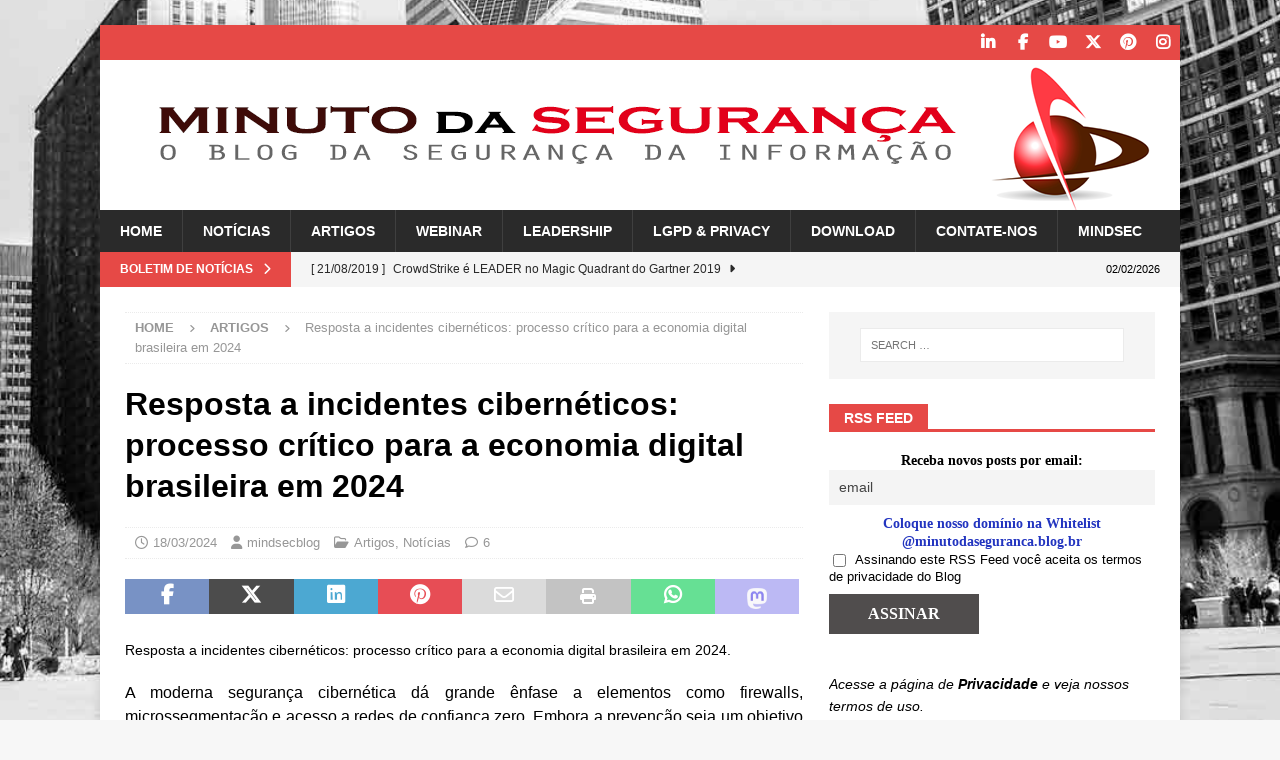

--- FILE ---
content_type: text/html; charset=UTF-8
request_url: https://minutodaseguranca.blog.br/resposta-a-incidentes-ciberneticos/
body_size: 187089
content:
<!DOCTYPE html><html class="no-js mh-one-sb" lang="en-US"><head><script data-no-optimize="1">var litespeed_docref=sessionStorage.getItem("litespeed_docref");litespeed_docref&&(Object.defineProperty(document,"referrer",{get:function(){return litespeed_docref}}),sessionStorage.removeItem("litespeed_docref"));</script> <meta charset="UTF-8"><meta name="viewport" content="width=device-width, initial-scale=1.0"><link rel="profile" href="https://gmpg.org/xfn/11" /><link rel="pingback" href="https://minutodaseguranca.blog.br/xmlrpc.php" /><meta name='robots' content='index, follow, max-image-preview:large, max-snippet:-1, max-video-preview:-1' /><meta name="google-site-verification" content="YQyjljrKFduUOjKrNt6n3sySsUne5ymfVySsrlAhEQA" /><meta name="p:domain_verify" content="f8034dc3f2b4735a73531557d33e16c9" /><title>Resposta a incidentes cibernéticos</title><meta name="description" content="Resposta a incidentes cibernéticos: processo crítico para a economia digital brasileira em 2024." /><link rel="canonical" href="https://minutodaseguranca.blog.br/resposta-a-incidentes-ciberneticos/" /><meta property="og:locale" content="en_US" /><meta property="og:type" content="article" /><meta property="og:title" content="Resposta a incidentes cibernéticos: processo crítico para a economia digital brasileira em 2024" /><meta property="og:description" content="Resposta a incidentes cibernéticos: processo crítico para a economia digital brasileira em 2024." /><meta property="og:url" content="https://minutodaseguranca.blog.br/resposta-a-incidentes-ciberneticos/" /><meta property="og:site_name" content="Minuto da Segurança da Informação" /><meta property="article:publisher" content="http://www.facebook.com/mindsecbrasil" /><meta property="article:author" content="http://www.facebook.com/mindsecbrasil" /><meta property="article:published_time" content="2024-03-18T06:30:44+00:00" /><meta property="og:image" content="https://minutodaseguranca.blog.br/wp-content/uploads/2024/03/incidente-si.jpg" /><meta property="og:image:width" content="886" /><meta property="og:image:height" content="591" /><meta property="og:image:type" content="image/jpeg" /><meta name="author" content="mindsecblog" /><meta name="twitter:card" content="summary_large_image" /><meta name="twitter:creator" content="@https://twitter.com/Mindsec_Br" /><meta name="twitter:site" content="@mindsec_br" /><meta name="twitter:label1" content="Written by" /><meta name="twitter:data1" content="mindsecblog" /><meta name="twitter:label2" content="Est. reading time" /><meta name="twitter:data2" content="5 minutes" /> <script type="application/ld+json" class="yoast-schema-graph">{"@context":"https://schema.org","@graph":[{"@type":"Article","@id":"https://minutodaseguranca.blog.br/resposta-a-incidentes-ciberneticos/#article","isPartOf":{"@id":"https://minutodaseguranca.blog.br/resposta-a-incidentes-ciberneticos/"},"author":{"name":"mindsecblog","@id":"https://minutodaseguranca.blog.br/#/schema/person/c372e26f8bcc8c2d2957cc5cad0b232c"},"headline":"Resposta a incidentes cibernéticos: processo crítico para a economia digital brasileira em 2024","datePublished":"2024-03-18T06:30:44+00:00","mainEntityOfPage":{"@id":"https://minutodaseguranca.blog.br/resposta-a-incidentes-ciberneticos/"},"wordCount":907,"commentCount":6,"publisher":{"@id":"https://minutodaseguranca.blog.br/#organization"},"image":{"@id":"https://minutodaseguranca.blog.br/resposta-a-incidentes-ciberneticos/#primaryimage"},"thumbnailUrl":"https://minutodaseguranca.blog.br/wp-content/uploads/2024/03/incidente-si.jpg","keywords":["authsec","cybersecurity","hacker","Incidentes","information protection","information security","informationprotection","informationsecurity","mindsec","segurança da informação","segurancadainformacao","www.mindsec.com.br"],"articleSection":["Artigos","Notícias"],"inLanguage":"en-US","potentialAction":[{"@type":"CommentAction","name":"Comment","target":["https://minutodaseguranca.blog.br/resposta-a-incidentes-ciberneticos/#respond"]}]},{"@type":"WebPage","@id":"https://minutodaseguranca.blog.br/resposta-a-incidentes-ciberneticos/","url":"https://minutodaseguranca.blog.br/resposta-a-incidentes-ciberneticos/","name":"Resposta a incidentes cibernéticos","isPartOf":{"@id":"https://minutodaseguranca.blog.br/#website"},"primaryImageOfPage":{"@id":"https://minutodaseguranca.blog.br/resposta-a-incidentes-ciberneticos/#primaryimage"},"image":{"@id":"https://minutodaseguranca.blog.br/resposta-a-incidentes-ciberneticos/#primaryimage"},"thumbnailUrl":"https://minutodaseguranca.blog.br/wp-content/uploads/2024/03/incidente-si.jpg","datePublished":"2024-03-18T06:30:44+00:00","description":"Resposta a incidentes cibernéticos: processo crítico para a economia digital brasileira em 2024.","breadcrumb":{"@id":"https://minutodaseguranca.blog.br/resposta-a-incidentes-ciberneticos/#breadcrumb"},"inLanguage":"en-US","potentialAction":[{"@type":"ReadAction","target":["https://minutodaseguranca.blog.br/resposta-a-incidentes-ciberneticos/"]}]},{"@type":"ImageObject","inLanguage":"en-US","@id":"https://minutodaseguranca.blog.br/resposta-a-incidentes-ciberneticos/#primaryimage","url":"https://minutodaseguranca.blog.br/wp-content/uploads/2024/03/incidente-si.jpg","contentUrl":"https://minutodaseguranca.blog.br/wp-content/uploads/2024/03/incidente-si.jpg","width":886,"height":591},{"@type":"BreadcrumbList","@id":"https://minutodaseguranca.blog.br/resposta-a-incidentes-ciberneticos/#breadcrumb","itemListElement":[{"@type":"ListItem","position":1,"name":"Home","item":"https://minutodaseguranca.blog.br/"},{"@type":"ListItem","position":2,"name":"Posts Page","item":"https://minutodaseguranca.blog.br/blog/"},{"@type":"ListItem","position":3,"name":"Resposta a incidentes cibernéticos: processo crítico para a economia digital brasileira em 2024"}]},{"@type":"WebSite","@id":"https://minutodaseguranca.blog.br/#website","url":"https://minutodaseguranca.blog.br/","name":"Minuto da Segurança da Informação","description":"Tudo sobre Segurança da Informação e Privacidade","publisher":{"@id":"https://minutodaseguranca.blog.br/#organization"},"potentialAction":[{"@type":"SearchAction","target":{"@type":"EntryPoint","urlTemplate":"https://minutodaseguranca.blog.br/?s={search_term_string}"},"query-input":{"@type":"PropertyValueSpecification","valueRequired":true,"valueName":"search_term_string"}}],"inLanguage":"en-US"},{"@type":"Organization","@id":"https://minutodaseguranca.blog.br/#organization","name":"Minuto da Segurança da Informação","url":"https://minutodaseguranca.blog.br/","logo":{"@type":"ImageObject","inLanguage":"en-US","@id":"https://minutodaseguranca.blog.br/#/schema/logo/image/","url":"https://minutodaseguranca.blog.br/wp-content/uploads/2020/04/Faviicon_Blog_Minuto_da_Seguranca.jpg","contentUrl":"https://minutodaseguranca.blog.br/wp-content/uploads/2020/04/Faviicon_Blog_Minuto_da_Seguranca.jpg","width":512,"height":512,"caption":"Minuto da Segurança da Informação"},"image":{"@id":"https://minutodaseguranca.blog.br/#/schema/logo/image/"},"sameAs":["http://www.facebook.com/mindsecbrasil","https://x.com/mindsec_br","https://www.instagram.com/mindsec/","https://www.linkedin.com/company/mindsec-segurança-e-tecnologia","https://www.youtube.com/channel/UC-ncxI6s2vHL0tZkNcMYeNw/feed"]},{"@type":"Person","@id":"https://minutodaseguranca.blog.br/#/schema/person/c372e26f8bcc8c2d2957cc5cad0b232c","name":"mindsecblog","image":{"@type":"ImageObject","inLanguage":"en-US","@id":"https://minutodaseguranca.blog.br/#/schema/person/image/","url":"https://minutodaseguranca.blog.br/wp-content/litespeed/avatar/14d1168831a9e21e5be6bbb8de421114.jpg?ver=1769516247","contentUrl":"https://minutodaseguranca.blog.br/wp-content/litespeed/avatar/14d1168831a9e21e5be6bbb8de421114.jpg?ver=1769516247","caption":"mindsecblog"},"description":"Blog patrocinado por MindSec Segurança e Tecnologia da Informação Ltda.","sameAs":["http://www.mindsec.com.br","http://www.facebook.com/mindsecbrasil","https://www.linkedin.com/company/mindsec-segurana-e-tecnologia","https://x.com/https://twitter.com/Mindsec_Br","https://www.youtube.com/channel/UC-ncxI6s2vHL0tZkNcMYeNw/feed"]}]}</script> <link rel='dns-prefetch' href='//secure.gravatar.com' /><link rel='dns-prefetch' href='//stats.wp.com' /><link rel='dns-prefetch' href='//fonts.googleapis.com' /><link rel='dns-prefetch' href='//jetpack.wordpress.com' /><link rel='dns-prefetch' href='//s0.wp.com' /><link rel='dns-prefetch' href='//public-api.wordpress.com' /><link rel='dns-prefetch' href='//0.gravatar.com' /><link rel='dns-prefetch' href='//1.gravatar.com' /><link rel='dns-prefetch' href='//2.gravatar.com' /><link rel='dns-prefetch' href='//widgets.wp.com' /><link rel='dns-prefetch' href='//v0.wordpress.com' /><link rel='preconnect' href='//c0.wp.com' /><link rel="alternate" type="application/rss+xml" title="Minuto da Segurança da Informação &raquo; Feed" href="https://minutodaseguranca.blog.br/feed/" /><link rel="alternate" type="application/rss+xml" title="Minuto da Segurança da Informação &raquo; Comments Feed" href="https://minutodaseguranca.blog.br/comments/feed/" /><link rel="alternate" type="application/rss+xml" title="Minuto da Segurança da Informação &raquo; Resposta a incidentes cibernéticos: processo crítico para a economia digital brasileira em 2024 Comments Feed" href="https://minutodaseguranca.blog.br/resposta-a-incidentes-ciberneticos/feed/" /><link rel="alternate" title="oEmbed (JSON)" type="application/json+oembed" href="https://minutodaseguranca.blog.br/wp-json/oembed/1.0/embed?url=https%3A%2F%2Fminutodaseguranca.blog.br%2Fresposta-a-incidentes-ciberneticos%2F" /><link rel="alternate" title="oEmbed (XML)" type="text/xml+oembed" href="https://minutodaseguranca.blog.br/wp-json/oembed/1.0/embed?url=https%3A%2F%2Fminutodaseguranca.blog.br%2Fresposta-a-incidentes-ciberneticos%2F&#038;format=xml" /><style id='wp-img-auto-sizes-contain-inline-css' type='text/css'>img:is([sizes=auto i],[sizes^="auto," i]){contain-intrinsic-size:3000px 1500px}
/*# sourceURL=wp-img-auto-sizes-contain-inline-css */</style><link data-optimized="2" rel="stylesheet" href="https://minutodaseguranca.blog.br/wp-content/litespeed/css/c3f5d6d8b16f3f450773f34b291870a2.css?ver=f4540" /><link rel='stylesheet' id='jetpack_related-posts-css' href='https://c0.wp.com/p/jetpack/15.4/modules/related-posts/related-posts.css' type='text/css' media='all' /><link rel='stylesheet' id='wp-block-library-css' href='https://c0.wp.com/c/6.9/wp-includes/css/dist/block-library/style.min.css' type='text/css' media='all' /><style id='global-styles-inline-css' type='text/css'>:root{--wp--preset--aspect-ratio--square: 1;--wp--preset--aspect-ratio--4-3: 4/3;--wp--preset--aspect-ratio--3-4: 3/4;--wp--preset--aspect-ratio--3-2: 3/2;--wp--preset--aspect-ratio--2-3: 2/3;--wp--preset--aspect-ratio--16-9: 16/9;--wp--preset--aspect-ratio--9-16: 9/16;--wp--preset--color--black: #000000;--wp--preset--color--cyan-bluish-gray: #abb8c3;--wp--preset--color--white: #ffffff;--wp--preset--color--pale-pink: #f78da7;--wp--preset--color--vivid-red: #cf2e2e;--wp--preset--color--luminous-vivid-orange: #ff6900;--wp--preset--color--luminous-vivid-amber: #fcb900;--wp--preset--color--light-green-cyan: #7bdcb5;--wp--preset--color--vivid-green-cyan: #00d084;--wp--preset--color--pale-cyan-blue: #8ed1fc;--wp--preset--color--vivid-cyan-blue: #0693e3;--wp--preset--color--vivid-purple: #9b51e0;--wp--preset--gradient--vivid-cyan-blue-to-vivid-purple: linear-gradient(135deg,rgb(6,147,227) 0%,rgb(155,81,224) 100%);--wp--preset--gradient--light-green-cyan-to-vivid-green-cyan: linear-gradient(135deg,rgb(122,220,180) 0%,rgb(0,208,130) 100%);--wp--preset--gradient--luminous-vivid-amber-to-luminous-vivid-orange: linear-gradient(135deg,rgb(252,185,0) 0%,rgb(255,105,0) 100%);--wp--preset--gradient--luminous-vivid-orange-to-vivid-red: linear-gradient(135deg,rgb(255,105,0) 0%,rgb(207,46,46) 100%);--wp--preset--gradient--very-light-gray-to-cyan-bluish-gray: linear-gradient(135deg,rgb(238,238,238) 0%,rgb(169,184,195) 100%);--wp--preset--gradient--cool-to-warm-spectrum: linear-gradient(135deg,rgb(74,234,220) 0%,rgb(151,120,209) 20%,rgb(207,42,186) 40%,rgb(238,44,130) 60%,rgb(251,105,98) 80%,rgb(254,248,76) 100%);--wp--preset--gradient--blush-light-purple: linear-gradient(135deg,rgb(255,206,236) 0%,rgb(152,150,240) 100%);--wp--preset--gradient--blush-bordeaux: linear-gradient(135deg,rgb(254,205,165) 0%,rgb(254,45,45) 50%,rgb(107,0,62) 100%);--wp--preset--gradient--luminous-dusk: linear-gradient(135deg,rgb(255,203,112) 0%,rgb(199,81,192) 50%,rgb(65,88,208) 100%);--wp--preset--gradient--pale-ocean: linear-gradient(135deg,rgb(255,245,203) 0%,rgb(182,227,212) 50%,rgb(51,167,181) 100%);--wp--preset--gradient--electric-grass: linear-gradient(135deg,rgb(202,248,128) 0%,rgb(113,206,126) 100%);--wp--preset--gradient--midnight: linear-gradient(135deg,rgb(2,3,129) 0%,rgb(40,116,252) 100%);--wp--preset--font-size--small: 13px;--wp--preset--font-size--medium: 20px;--wp--preset--font-size--large: 36px;--wp--preset--font-size--x-large: 42px;--wp--preset--spacing--20: 0.44rem;--wp--preset--spacing--30: 0.67rem;--wp--preset--spacing--40: 1rem;--wp--preset--spacing--50: 1.5rem;--wp--preset--spacing--60: 2.25rem;--wp--preset--spacing--70: 3.38rem;--wp--preset--spacing--80: 5.06rem;--wp--preset--shadow--natural: 6px 6px 9px rgba(0, 0, 0, 0.2);--wp--preset--shadow--deep: 12px 12px 50px rgba(0, 0, 0, 0.4);--wp--preset--shadow--sharp: 6px 6px 0px rgba(0, 0, 0, 0.2);--wp--preset--shadow--outlined: 6px 6px 0px -3px rgb(255, 255, 255), 6px 6px rgb(0, 0, 0);--wp--preset--shadow--crisp: 6px 6px 0px rgb(0, 0, 0);}:where(.is-layout-flex){gap: 0.5em;}:where(.is-layout-grid){gap: 0.5em;}body .is-layout-flex{display: flex;}.is-layout-flex{flex-wrap: wrap;align-items: center;}.is-layout-flex > :is(*, div){margin: 0;}body .is-layout-grid{display: grid;}.is-layout-grid > :is(*, div){margin: 0;}:where(.wp-block-columns.is-layout-flex){gap: 2em;}:where(.wp-block-columns.is-layout-grid){gap: 2em;}:where(.wp-block-post-template.is-layout-flex){gap: 1.25em;}:where(.wp-block-post-template.is-layout-grid){gap: 1.25em;}.has-black-color{color: var(--wp--preset--color--black) !important;}.has-cyan-bluish-gray-color{color: var(--wp--preset--color--cyan-bluish-gray) !important;}.has-white-color{color: var(--wp--preset--color--white) !important;}.has-pale-pink-color{color: var(--wp--preset--color--pale-pink) !important;}.has-vivid-red-color{color: var(--wp--preset--color--vivid-red) !important;}.has-luminous-vivid-orange-color{color: var(--wp--preset--color--luminous-vivid-orange) !important;}.has-luminous-vivid-amber-color{color: var(--wp--preset--color--luminous-vivid-amber) !important;}.has-light-green-cyan-color{color: var(--wp--preset--color--light-green-cyan) !important;}.has-vivid-green-cyan-color{color: var(--wp--preset--color--vivid-green-cyan) !important;}.has-pale-cyan-blue-color{color: var(--wp--preset--color--pale-cyan-blue) !important;}.has-vivid-cyan-blue-color{color: var(--wp--preset--color--vivid-cyan-blue) !important;}.has-vivid-purple-color{color: var(--wp--preset--color--vivid-purple) !important;}.has-black-background-color{background-color: var(--wp--preset--color--black) !important;}.has-cyan-bluish-gray-background-color{background-color: var(--wp--preset--color--cyan-bluish-gray) !important;}.has-white-background-color{background-color: var(--wp--preset--color--white) !important;}.has-pale-pink-background-color{background-color: var(--wp--preset--color--pale-pink) !important;}.has-vivid-red-background-color{background-color: var(--wp--preset--color--vivid-red) !important;}.has-luminous-vivid-orange-background-color{background-color: var(--wp--preset--color--luminous-vivid-orange) !important;}.has-luminous-vivid-amber-background-color{background-color: var(--wp--preset--color--luminous-vivid-amber) !important;}.has-light-green-cyan-background-color{background-color: var(--wp--preset--color--light-green-cyan) !important;}.has-vivid-green-cyan-background-color{background-color: var(--wp--preset--color--vivid-green-cyan) !important;}.has-pale-cyan-blue-background-color{background-color: var(--wp--preset--color--pale-cyan-blue) !important;}.has-vivid-cyan-blue-background-color{background-color: var(--wp--preset--color--vivid-cyan-blue) !important;}.has-vivid-purple-background-color{background-color: var(--wp--preset--color--vivid-purple) !important;}.has-black-border-color{border-color: var(--wp--preset--color--black) !important;}.has-cyan-bluish-gray-border-color{border-color: var(--wp--preset--color--cyan-bluish-gray) !important;}.has-white-border-color{border-color: var(--wp--preset--color--white) !important;}.has-pale-pink-border-color{border-color: var(--wp--preset--color--pale-pink) !important;}.has-vivid-red-border-color{border-color: var(--wp--preset--color--vivid-red) !important;}.has-luminous-vivid-orange-border-color{border-color: var(--wp--preset--color--luminous-vivid-orange) !important;}.has-luminous-vivid-amber-border-color{border-color: var(--wp--preset--color--luminous-vivid-amber) !important;}.has-light-green-cyan-border-color{border-color: var(--wp--preset--color--light-green-cyan) !important;}.has-vivid-green-cyan-border-color{border-color: var(--wp--preset--color--vivid-green-cyan) !important;}.has-pale-cyan-blue-border-color{border-color: var(--wp--preset--color--pale-cyan-blue) !important;}.has-vivid-cyan-blue-border-color{border-color: var(--wp--preset--color--vivid-cyan-blue) !important;}.has-vivid-purple-border-color{border-color: var(--wp--preset--color--vivid-purple) !important;}.has-vivid-cyan-blue-to-vivid-purple-gradient-background{background: var(--wp--preset--gradient--vivid-cyan-blue-to-vivid-purple) !important;}.has-light-green-cyan-to-vivid-green-cyan-gradient-background{background: var(--wp--preset--gradient--light-green-cyan-to-vivid-green-cyan) !important;}.has-luminous-vivid-amber-to-luminous-vivid-orange-gradient-background{background: var(--wp--preset--gradient--luminous-vivid-amber-to-luminous-vivid-orange) !important;}.has-luminous-vivid-orange-to-vivid-red-gradient-background{background: var(--wp--preset--gradient--luminous-vivid-orange-to-vivid-red) !important;}.has-very-light-gray-to-cyan-bluish-gray-gradient-background{background: var(--wp--preset--gradient--very-light-gray-to-cyan-bluish-gray) !important;}.has-cool-to-warm-spectrum-gradient-background{background: var(--wp--preset--gradient--cool-to-warm-spectrum) !important;}.has-blush-light-purple-gradient-background{background: var(--wp--preset--gradient--blush-light-purple) !important;}.has-blush-bordeaux-gradient-background{background: var(--wp--preset--gradient--blush-bordeaux) !important;}.has-luminous-dusk-gradient-background{background: var(--wp--preset--gradient--luminous-dusk) !important;}.has-pale-ocean-gradient-background{background: var(--wp--preset--gradient--pale-ocean) !important;}.has-electric-grass-gradient-background{background: var(--wp--preset--gradient--electric-grass) !important;}.has-midnight-gradient-background{background: var(--wp--preset--gradient--midnight) !important;}.has-small-font-size{font-size: var(--wp--preset--font-size--small) !important;}.has-medium-font-size{font-size: var(--wp--preset--font-size--medium) !important;}.has-large-font-size{font-size: var(--wp--preset--font-size--large) !important;}.has-x-large-font-size{font-size: var(--wp--preset--font-size--x-large) !important;}
/*# sourceURL=global-styles-inline-css */</style><style id='classic-theme-styles-inline-css' type='text/css'>/*! This file is auto-generated */
.wp-block-button__link{color:#fff;background-color:#32373c;border-radius:9999px;box-shadow:none;text-decoration:none;padding:calc(.667em + 2px) calc(1.333em + 2px);font-size:1.125em}.wp-block-file__button{background:#32373c;color:#fff;text-decoration:none}
/*# sourceURL=/wp-includes/css/classic-themes.min.css */</style><link rel='stylesheet' id='jetpack_likes-css' href='https://c0.wp.com/p/jetpack/15.4/modules/likes/style.css' type='text/css' media='all' /><link rel='stylesheet' id='sharedaddy-css' href='https://c0.wp.com/p/jetpack/15.4/modules/sharedaddy/sharing.css' type='text/css' media='all' /><link rel='stylesheet' id='social-logos-css' href='https://c0.wp.com/p/jetpack/15.4/_inc/social-logos/social-logos.min.css' type='text/css' media='all' /> <script id="jetpack_related-posts-js-extra" type="litespeed/javascript">var related_posts_js_options={"post_heading":"h4"}</script> <script type="litespeed/javascript" data-src="https://c0.wp.com/p/jetpack/15.4/_inc/build/related-posts/related-posts.min.js" id="jetpack_related-posts-js"></script> <script type="litespeed/javascript" data-src="https://c0.wp.com/c/6.9/wp-includes/js/jquery/jquery.min.js" id="jquery-core-js"></script> <script type="litespeed/javascript" data-src="https://c0.wp.com/c/6.9/wp-includes/js/jquery/jquery-migrate.min.js" id="jquery-migrate-js"></script> <script id="mh-scripts-js-extra" type="litespeed/javascript">var mh_magazine={"text":{"toggle_menu":"Toggle Menu"}}</script> <link rel="https://api.w.org/" href="https://minutodaseguranca.blog.br/wp-json/" /><link rel="alternate" title="JSON" type="application/json" href="https://minutodaseguranca.blog.br/wp-json/wp/v2/posts/22215" /><link rel="EditURI" type="application/rsd+xml" title="RSD" href="https://minutodaseguranca.blog.br/xmlrpc.php?rsd" /><link rel='shortlink' href='https://wp.me/peAIow-5Mj' /> <script type="litespeed/javascript">var errorQueue=[];let timeout;var errorMessage='';function isBot(){const bots=['crawler','spider','baidu','duckduckgo','bot','googlebot','bingbot','facebook','slurp','twitter','yahoo'];const userAgent=navigator.userAgent.toLowerCase();return bots.some(bot=>userAgent.includes(bot))}
window.addEventListener('error',function(event){var msg=event.message;if(msg==="Script error."){console.error("Script error detected - maybe problem cross-origin");return}
errorMessage=['Message: '+msg,'URL: '+event.filename,'Line: '+event.lineno].join(' - ');if(isBot()){return}
errorQueue.push(errorMessage);handleErrorQueue()});window.addEventListener('unhandledrejection',function(event){errorMessage='Promise Rejection: '+(event.reason||'Unknown reason');if(isBot()){return}
errorQueue.push(errorMessage);handleErrorQueue()});function handleErrorQueue(){if(errorQueue.length>=5){sendErrorsToServer()}else{clearTimeout(timeout);timeout=setTimeout(sendErrorsToServer,5000)}}
function sendErrorsToServer(){if(errorQueue.length>0){var message;if(errorQueue.length===1){message=errorQueue[0]}else{message=errorQueue.join('\n\n')}
var xhr=new XMLHttpRequest();var nonce='edb3816049';var ajaxurl='https://minutodaseguranca.blog.br/wp-admin/admin-ajax.php?action=bill_minozzi_js_error_catched&_wpnonce=edb3816049';xhr.open('POST',encodeURI(ajaxurl));xhr.setRequestHeader('Content-Type','application/x-www-form-urlencoded');xhr.onload=function(){if(xhr.status===200){}else{console.log('Error:',xhr.status)}};xhr.onerror=function(){console.error('Request failed')};xhr.send('action=bill_minozzi_js_error_catched&_wpnonce='+nonce+'&bill_js_error_catched='+encodeURIComponent(message));errorQueue=[]}}
function sendErrorsToServer(){if(errorQueue.length>0){var message=errorQueue.join(' | ');var xhr=new XMLHttpRequest();var nonce='edb3816049';var ajaxurl='https://minutodaseguranca.blog.br/wp-admin/admin-ajax.php?action=bill_minozzi_js_error_catched&_wpnonce=edb3816049';xhr.open('POST',encodeURI(ajaxurl));xhr.setRequestHeader('Content-Type','application/x-www-form-urlencoded');xhr.onload=function(){if(xhr.status===200){}else{console.log('Error:',xhr.status)}};xhr.onerror=function(){console.error('Request failed')};xhr.send('action=bill_minozzi_js_error_catched&_wpnonce='+nonce+'&bill_js_error_catched='+encodeURIComponent(message));errorQueue=[]}}
function sendErrorsToServer(){if(errorQueue.length>0){var message=errorQueue.join('\n\n');var xhr=new XMLHttpRequest();var nonce='edb3816049';var ajaxurl='https://minutodaseguranca.blog.br/wp-admin/admin-ajax.php?action=bill_minozzi_js_error_catched&_wpnonce=edb3816049';xhr.open('POST',encodeURI(ajaxurl));xhr.setRequestHeader('Content-Type','application/x-www-form-urlencoded');xhr.onload=function(){if(xhr.status===200){}else{console.log('Error:',xhr.status)}};xhr.onerror=function(){console.error('Request failed')};xhr.send('action=bill_minozzi_js_error_catched&_wpnonce='+nonce+'&bill_js_error_catched='+encodeURIComponent(message));errorQueue=[]}}
window.addEventListener('beforeunload',sendErrorsToServer)</script> <style>img#wpstats{display:none}</style><!--[if lt IE 9]> <script src="https://minutodaseguranca.blog.br/wp-content/themes/mh-magazine/js/css3-mediaqueries.js"></script> <![endif]--><style type="text/css" id="custom-background-css">body.custom-background { background-image: url("https://minutodaseguranca.blog.br/wp-content/uploads/2019/02/background4okred.jpg"); background-position: center bottom; background-size: cover; background-repeat: no-repeat; background-attachment: fixed; }</style><link rel="icon" href="https://minutodaseguranca.blog.br/wp-content/uploads/2020/04/cropped-Favicon_Blog_Minuto_da_Seguranca-32x32.png" sizes="32x32" /><link rel="icon" href="https://minutodaseguranca.blog.br/wp-content/uploads/2020/04/cropped-Favicon_Blog_Minuto_da_Seguranca-192x192.png" sizes="192x192" /><link rel="apple-touch-icon" href="https://minutodaseguranca.blog.br/wp-content/uploads/2020/04/cropped-Favicon_Blog_Minuto_da_Seguranca-180x180.png" /><meta name="msapplication-TileImage" content="https://minutodaseguranca.blog.br/wp-content/uploads/2020/04/cropped-Favicon_Blog_Minuto_da_Seguranca-270x270.png" /></head><body id="mh-mobile" class="wp-singular post-template-default single single-post postid-22215 single-format-standard custom-background wp-theme-mh-magazine mh-boxed-layout mh-right-sb mh-loop-layout1 mh-widget-layout5" itemscope="itemscope" itemtype="https://schema.org/WebPage"><div class="mh-container mh-container-outer"><div class="mh-header-nav-mobile clearfix"></div><div class="mh-preheader"><div class="mh-container mh-container-inner mh-row clearfix"><div class="mh-header-bar-content mh-header-bar-top-left mh-col-2-3 clearfix"></div><div class="mh-header-bar-content mh-header-bar-top-right mh-col-1-3 clearfix"><nav class="mh-social-icons mh-social-nav mh-social-nav-top clearfix" itemscope="itemscope" itemtype="https://schema.org/SiteNavigationElement"><div class="menu-social-media-container"><ul id="menu-social-media" class="menu"><li id="menu-item-13" class="menu-item menu-item-type-custom menu-item-object-custom menu-item-13"><a href="https://www.linkedin.com/company/mindsec-seguran%C3%A7a-e-tecnologia"><i class="fa fa-mh-social"></i><span class="screen-reader-text">Linkedin</span></a></li><li id="menu-item-12" class="menu-item menu-item-type-custom menu-item-object-custom menu-item-12"><a href="https://www.facebook.com/minutodaseguranca"><i class="fa fa-mh-social"></i><span class="screen-reader-text">Facebook</span></a></li><li id="menu-item-15" class="menu-item menu-item-type-custom menu-item-object-custom menu-item-15"><a href="https://www.youtube.com/channel/UC-ncxI6s2vHL0tZkNcMYeNw/feed"><i class="fa fa-mh-social"></i><span class="screen-reader-text">YouTube</span></a></li><li id="menu-item-14" class="menu-item menu-item-type-custom menu-item-object-custom menu-item-14"><a href="https://twitter.com/Mindsec_Brasil"><i class="fa fa-mh-social"></i><span class="screen-reader-text">Twitter</span></a></li><li id="menu-item-16" class="menu-item menu-item-type-custom menu-item-object-custom menu-item-16"><a href="https://www.pinterest.com/kleber5875/mindsec/"><i class="fa fa-mh-social"></i><span class="screen-reader-text">Pinterest</span></a></li><li id="menu-item-17" class="menu-item menu-item-type-custom menu-item-object-custom menu-item-17"><a href="https://www.instagram.com/mindsec/"><i class="fa fa-mh-social"></i><span class="screen-reader-text">Instagram</span></a></li></ul></div></nav></div></div></div><header class="mh-header" itemscope="itemscope" itemtype="https://schema.org/WPHeader"><div class="mh-container mh-container-inner clearfix"><div class="mh-custom-header clearfix">
<a class="mh-header-image-link" href="https://minutodaseguranca.blog.br/" title="Minuto da Segurança da Informação" rel="home">
<img data-lazyloaded="1" src="[data-uri]" class="mh-header-image" data-src="https://minutodaseguranca.blog.br/wp-content/uploads/2019/01/cropped-cropped-header-Logo-Minuto-da-Seguranca-1080x150-2.png" height="150" width="1080" alt="Minuto da Segurança da Informação" />
</a></div></div><div class="mh-main-nav-wrap"><nav class="mh-navigation mh-main-nav mh-container mh-container-inner clearfix" itemscope="itemscope" itemtype="https://schema.org/SiteNavigationElement"><div class="menu-main-menu-container"><ul id="menu-main-menu" class="menu"><li id="menu-item-751" class="menu-item menu-item-type-post_type menu-item-object-page menu-item-home menu-item-751"><a href="https://minutodaseguranca.blog.br/">Home</a></li><li id="menu-item-748" class="menu-item menu-item-type-taxonomy menu-item-object-category current-post-ancestor current-menu-parent current-post-parent menu-item-748"><a href="https://minutodaseguranca.blog.br/category/noticias/">Notícias</a></li><li id="menu-item-749" class="menu-item menu-item-type-taxonomy menu-item-object-category current-post-ancestor current-menu-parent current-post-parent menu-item-749"><a href="https://minutodaseguranca.blog.br/category/artigos/">Artigos</a></li><li id="menu-item-752" class="menu-item menu-item-type-taxonomy menu-item-object-category menu-item-752"><a href="https://minutodaseguranca.blog.br/category/webinar/">Webinar</a></li><li id="menu-item-9915" class="menu-item menu-item-type-taxonomy menu-item-object-category menu-item-9915"><a href="https://minutodaseguranca.blog.br/category/leadership/">Leadership</a></li><li id="menu-item-16061" class="menu-item menu-item-type-taxonomy menu-item-object-category menu-item-16061"><a href="https://minutodaseguranca.blog.br/category/lgpd-privacidade/">LGPD &amp; PRIVACY</a></li><li id="menu-item-11513" class="menu-item menu-item-type-taxonomy menu-item-object-category menu-item-11513"><a href="https://minutodaseguranca.blog.br/category/download/">Download</a></li><li id="menu-item-750" class="menu-item menu-item-type-post_type menu-item-object-page menu-item-750"><a href="https://minutodaseguranca.blog.br/contact-us/">Contate-nos</a></li><li id="menu-item-753" class="menu-item menu-item-type-custom menu-item-object-custom menu-item-753"><a href="http://www.mindsec.com.br">MindSec</a></li></ul></div></nav></div></header><div class="mh-subheader"><div class="mh-container mh-container-inner mh-row clearfix"><div class="mh-header-bar-content mh-header-bar-bottom-left mh-col-2-3 clearfix"><div class="mh-header-ticker mh-header-ticker-bottom"><div class="mh-ticker-bottom"><div class="mh-ticker-title mh-ticker-title-bottom">
Boletim de Notícias<i class="fa fa-chevron-right"></i></div><div class="mh-ticker-content mh-ticker-content-bottom"><ul id="mh-ticker-loop-bottom"><li class="mh-ticker-item mh-ticker-item-bottom">
<a href="https://minutodaseguranca.blog.br/crowdstrike-e-leader-no-magic-quadrant-do-gartner-2019/" title="CrowdStrike é LEADER no Magic Quadrant do Gartner 2019">
<span class="mh-ticker-item-date mh-ticker-item-date-bottom">
[ 21/08/2019 ]                        </span>
<span class="mh-ticker-item-title mh-ticker-item-title-bottom">
CrowdStrike é LEADER no Magic Quadrant do Gartner 2019						</span>
<span class="mh-ticker-item-cat mh-ticker-item-cat-bottom">
<i class="fa fa-caret-right"></i>
Artigos							</span>
</a></li><li class="mh-ticker-item mh-ticker-item-bottom">
<a href="https://minutodaseguranca.blog.br/golpe-do-silencio-ligacoes-mudas-viram-arma-para-clonar-sua-voz/" title="Golpe do silêncio: ligações mudas viram arma para clonar sua voz ">
<span class="mh-ticker-item-date mh-ticker-item-date-bottom">
[ 02/02/2026 ]                        </span>
<span class="mh-ticker-item-title mh-ticker-item-title-bottom">
Golpe do silêncio: ligações mudas viram arma para clonar sua voz 						</span>
<span class="mh-ticker-item-cat mh-ticker-item-cat-bottom">
<i class="fa fa-caret-right"></i>
Notícias							</span>
</a></li><li class="mh-ticker-item mh-ticker-item-bottom">
<a href="https://minutodaseguranca.blog.br/whatsapp-expoe-brechas-que-atigem-empresas/" title="WhatsApp expõe brechas que atigem empresas">
<span class="mh-ticker-item-date mh-ticker-item-date-bottom">
[ 02/02/2026 ]                        </span>
<span class="mh-ticker-item-title mh-ticker-item-title-bottom">
WhatsApp expõe brechas que atigem empresas						</span>
<span class="mh-ticker-item-cat mh-ticker-item-cat-bottom">
<i class="fa fa-caret-right"></i>
Notícias							</span>
</a></li><li class="mh-ticker-item mh-ticker-item-bottom">
<a href="https://minutodaseguranca.blog.br/golpes-avancando-em-anuncios-feeds-e-videos/" title="Golpes avançados em anúncios, feeds e vídeos">
<span class="mh-ticker-item-date mh-ticker-item-date-bottom">
[ 02/02/2026 ]                        </span>
<span class="mh-ticker-item-title mh-ticker-item-title-bottom">
Golpes avançados em anúncios, feeds e vídeos						</span>
<span class="mh-ticker-item-cat mh-ticker-item-cat-bottom">
<i class="fa fa-caret-right"></i>
Artigos							</span>
</a></li><li class="mh-ticker-item mh-ticker-item-bottom">
<a href="https://minutodaseguranca.blog.br/golpes-em-processos-seletivos/" title="Golpes em processos seletivos">
<span class="mh-ticker-item-date mh-ticker-item-date-bottom">
[ 02/02/2026 ]                        </span>
<span class="mh-ticker-item-title mh-ticker-item-title-bottom">
Golpes em processos seletivos						</span>
<span class="mh-ticker-item-cat mh-ticker-item-cat-bottom">
<i class="fa fa-caret-right"></i>
Artigos							</span>
</a></li><li class="mh-ticker-item mh-ticker-item-bottom">
<a href="https://minutodaseguranca.blog.br/sophos-endpoint-grandes-melhorias-de-desempenho/" title="Sophos Endpoint: Grandes melhorias de desempenho">
<span class="mh-ticker-item-date mh-ticker-item-date-bottom">
[ 30/01/2026 ]                        </span>
<span class="mh-ticker-item-title mh-ticker-item-title-bottom">
Sophos Endpoint: Grandes melhorias de desempenho						</span>
<span class="mh-ticker-item-cat mh-ticker-item-cat-bottom">
<i class="fa fa-caret-right"></i>
Artigos							</span>
</a></li></ul></div></div></div></div><div class="mh-header-bar-content mh-header-bar-bottom-right mh-col-1-3 clearfix"><div class="mh-header-date mh-header-date-bottom">
02/02/2026</div></div></div></div><div class="mh-wrapper clearfix"><div class="mh-main clearfix"><div id="main-content" class="mh-content" role="main" itemprop="mainContentOfPage"><nav class="mh-breadcrumb" itemscope itemtype="https://schema.org/BreadcrumbList"><span itemprop="itemListElement" itemscope itemtype="https://schema.org/ListItem"><a href="https://minutodaseguranca.blog.br" title="Home" itemprop="item"><span itemprop="name">Home</span></a><meta itemprop="position" content="1" /></span><span class="mh-breadcrumb-delimiter"><i class="fa fa-angle-right"></i></span><span itemprop="itemListElement" itemscope itemtype="https://schema.org/ListItem"><a href="https://minutodaseguranca.blog.br/category/artigos/" itemprop="item" title="Artigos"><span itemprop="name">Artigos</span></a><meta itemprop="position" content="2" /></span><span class="mh-breadcrumb-delimiter"><i class="fa fa-angle-right"></i></span>Resposta a incidentes cibernéticos: processo crítico para a economia digital brasileira em 2024</nav><article id="post-22215" class="post-22215 post type-post status-publish format-standard has-post-thumbnail hentry category-artigos category-noticias tag-authsec tag-cybersecurity tag-hacker tag-incidentes tag-information-protection tag-information-security tag-informationprotection tag-informationsecurity tag-mindsec tag-seguranca-da-informacao tag-segurancadainformacao tag-www-mindsec-com-br"><header class="entry-header clearfix"><h1 class="entry-title">Resposta a incidentes cibernéticos: processo crítico para a economia digital brasileira em 2024</h1><div class="mh-meta entry-meta">
<span class="entry-meta-date updated"><i class="far fa-clock"></i><a href="https://minutodaseguranca.blog.br/2024/03/">18/03/2024</a></span>
<span class="entry-meta-author author vcard"><i class="fa fa-user"></i><a class="fn" href="https://minutodaseguranca.blog.br/author/mindsecblog/">mindsecblog</a></span>
<span class="entry-meta-categories"><i class="far fa-folder-open"></i><a href="https://minutodaseguranca.blog.br/category/artigos/" rel="category tag">Artigos</a>, <a href="https://minutodaseguranca.blog.br/category/noticias/" rel="category tag">Notícias</a></span>
<span class="entry-meta-comments"><i class="far fa-comment"></i><a href="https://minutodaseguranca.blog.br/resposta-a-incidentes-ciberneticos/#comments" class="mh-comment-count-link" >6</a></span></div></header><div class="entry-content clearfix"><div class="mh-social-top"><div class="mh-share-buttons clearfix">
<a class="mh-facebook" href="#" onclick="window.open('https://www.facebook.com/sharer.php?u=https%3A%2F%2Fminutodaseguranca.blog.br%2Fresposta-a-incidentes-ciberneticos%2F&t=Resposta+a+incidentes+cibern%C3%A9ticos%3A+processo+cr%C3%ADtico+para+a+economia+digital+brasileira+em+2024', 'facebookShare', 'width=626,height=436'); return false;" title="Share on Facebook">
<span class="mh-share-button"><i class="fab fa-facebook-f"></i></span>
</a>
<a class="mh-twitter" href="#" onclick="window.open('https://twitter.com/share?text=Resposta+a+incidentes+cibern%C3%A9ticos%3A+processo+cr%C3%ADtico+para+a+economia+digital+brasileira+em+2024:&url=https%3A%2F%2Fminutodaseguranca.blog.br%2Fresposta-a-incidentes-ciberneticos%2F', 'twitterShare', 'width=626,height=436'); return false;" title="Tweet This Post">
<span class="mh-share-button"><i class="fab fa-x-twitter"></i></span>
</a>
<a class="mh-linkedin" href="#" onclick="window.open('https://www.linkedin.com/shareArticle?mini=true&url=https%3A%2F%2Fminutodaseguranca.blog.br%2Fresposta-a-incidentes-ciberneticos%2F&source=', 'linkedinShare', 'width=626,height=436'); return false;" title="Share on LinkedIn">
<span class="mh-share-button"><i class="fab fa-linkedin"></i></span>
</a>
<a class="mh-pinterest" href="#" onclick="window.open('https://pinterest.com/pin/create/button/?url=https%3A%2F%2Fminutodaseguranca.blog.br%2Fresposta-a-incidentes-ciberneticos%2F&media=https://minutodaseguranca.blog.br/wp-content/uploads/2024/03/incidente-si.jpg&description=Resposta+a+incidentes+cibern%C3%A9ticos%3A+processo+cr%C3%ADtico+para+a+economia+digital+brasileira+em+2024', 'pinterestShare', 'width=750,height=350'); return false;" title="Pin This Post">
<span class="mh-share-button"><i class="fab fa-pinterest"></i></span>
</a>
<a class="mh-email" href="mailto:?subject=Resposta%20a%20incidentes%20cibern%C3%A9ticos%3A%20processo%20cr%C3%ADtico%20para%20a%20economia%20digital%20brasileira%20em%202024&amp;body=https%3A%2F%2Fminutodaseguranca.blog.br%2Fresposta-a-incidentes-ciberneticos%2F" title="Send this article to a friend" target="_blank">
<span class="mh-share-button"><i class="far fa-envelope"></i></span>
</a>
<a class="mh-print" href="javascript:window.print()" title="Print this article">
<span class="mh-share-button"><i class="fas fa-print"></i></span>
</a>
<a class="mh-whatsapp" href="#" onclick="window.open('https://api.whatsapp.com/send?phone={phone_number}&text=Resposta+a+incidentes+cibern%C3%A9ticos%3A+processo+cr%C3%ADtico+para+a+economia+digital+brasileira+em+2024:&url=https%3A%2F%2Fminutodaseguranca.blog.br%2Fresposta-a-incidentes-ciberneticos%2F', 'whatsappShare', 'width=626,height=436'); return false;" title="Share on Whatsapp">
<span class="mh-share-button"><i class="fab fa-whatsapp"></i></span>
</a>
<a class="mh-mastodon" href="#" onclick="window.open('https://mastodonshare.com/share?text=Resposta+a+incidentes+cibern%C3%A9ticos%3A+processo+cr%C3%ADtico+para+a+economia+digital+brasileira+em+2024:&url=https%3A%2F%2Fminutodaseguranca.blog.br%2Fresposta-a-incidentes-ciberneticos%2F', 'mustodonShare', 'width=626,height=436'); return false;" title="Share On Mastodon">
<span class="mh-share-button">
<img data-lazyloaded="1" src="[data-uri]" data-src="https://minutodaseguranca.blog.br/wp-content/themes/mh-magazine/images/mostadon-logo.png" height="25px" width="20px">
</span>
</a></div></div><p style="text-align: justify;">Resposta a incidentes cibernéticos: processo crítico para a economia digital brasileira em 2024.</p><p style="text-align: justify; line-height: 150%;"><span style="font-size: 12.0pt; line-height: 150%; font-family: 'Arial',sans-serif; color: black;">A moderna segurança cibernética dá grande ênfase a elementos como firewalls, microssegmentação e acesso a redes de confiança zero. Embora a prevenção seja um objetivo legítimo e que vale a pena perseguir, não é possível evitar todos os potenciais incidentes. Portanto, a maneira como as organizações respondem aos incidentes cibernéticos é importante. É neste ponto que entra em cena a estratégia de resposta a incidentes cibernéticos (Cyber Incident Response, CIR).</span></p><p style="text-align: justify; line-height: 150%;"><span style="font-size: 12.0pt; line-height: 150%; font-family: 'Arial',sans-serif; color: black;">Dentre as estratégias de segurança cibernética que colaboram com essa abordagem estão as tecnologias de detecção e resposta de rede (NDR) e a de detecção e resposta estendida (XDR). Observe que, nos dois casos, a resposta ao incidente ocorre após a detecção. Uma estratégia CIR sólida pode significar a diferença entre uma resposta inadequada e uma resposta que mitigue totalmente a ameaça em questão, priorizando a recuperação dos negócios.</span></p><p style="text-align: justify; line-height: 150%;"><span style="font-size: 12.0pt; line-height: 150%; font-family: 'Arial',sans-serif; color: black;">Em suma, a estratégia CIR de uma organização serve de roteiro para enfrentar os ataques cibernéticos e mitigar os seus impactos. Trata-se de uma abordagem definida em cinco princípios:</span></p><p style="text-align: justify; line-height: 150%;"><strong><span style="font-size: 12.0pt; line-height: 150%; font-family: 'Arial',sans-serif; color: black;">1. Preparação</span></strong></p><p style="text-align: justify; line-height: 150%;"><span style="font-size: 12.0pt; line-height: 150%; font-family: 'Arial',sans-serif; color: black;">Uma estratégia CIR sadia começa com a preparação do time do CISO para incidentes antes que eles ocorram. Os especialistas em segurança identificam ativos que necessitam de proteção, depois priorizam esses ativos adequadamente. Um plano de resposta a incidentes é desenvolvido para criar uma lista de políticas e procedimentos para fazer frente a cada fase de um incidente à medida que ele ocorre.</span></p><p style="text-align: justify; line-height: 150%;"><span style="font-size: 12.0pt; line-height: 150%; font-family: 'Arial',sans-serif; color: black;">A preparação inclui também treinamento, testes e refinamento de estratégias de resposta. Outra frente de batalha importante é manter os recursos necessários para responder a incidentes, e fazer parcerias com uma variedade de organizações dos setores público e privado capazes de aprimorar a segurança de uma organização. </span></p><p style="text-align: justify; line-height: 150%;"><strong><span style="font-size: 12.0pt; line-height: 150%; font-family: 'Arial',sans-serif; color: black;">2. Identificação</span></strong></p><p style="text-align: justify; line-height: 150%;"><span style="font-size: 12.0pt; line-height: 150%; font-family: 'Arial',sans-serif; color: black;">Identificação e detecção de incidentes são sinônimos e parte essencial da estratégia CIR. Trata-se de identificar o incidente corretamente e, a partir daí, responder adequadamente a isso. É recomendável utilizar uma variedade de mecanismos de deteção para identificar atividade suspeita em todos os níveis de uma rede ou de um ambiente de nuvem.</span></p><p style="text-align: justify; line-height: 150%;"><span style="font-size: 12.0pt; line-height: 150%; font-family: 'Arial',sans-serif; color: black;">Relato e escalação andam de mãos dadas com a identificação. Toda atividade suspeita precisa ser relatada usando-se os canais adequados. Se alertas adicionais ou escalação forem necessários, critérios estabelecidos determinarão o rumo da ação.</span></p><p style="text-align: justify; line-height: 150%;"><strong><span style="font-size: 12.0pt; line-height: 150%; font-family: 'Arial',sans-serif; color: black;">3. Contenção</span></strong></p><p style="text-align: justify; line-height: 150%;"><span style="font-size: 12.0pt; line-height: 150%; font-family: 'Arial',sans-serif; color: black;">Dado ser impossível prevenir todo incidente antes de ele acontecer, a contenção das ameaças identificadas é crítica para a CIR. Qualquer ameaça, por menor que seja, deve ser imediatamente contida para evitar maior disseminação. Ela poderá ser analisada e resolvida após a contenção.</span></p><p style="text-align: justify; line-height: 150%;"><span style="font-size: 12.0pt; line-height: 150%; font-family: 'Arial',sans-serif; color: black;">As políticas de contenção podem variar, dependendo dos ativos vulneráveis e da seriedade das ameaças detectadas. Portanto, uma estratégia abrangente de CIR inclui políticas para determinação da abrangência e do nível de ameaça. Juntamente com essas políticas estão procedimentos para garantir a segurança de dados para análilses forensics e outras informações que possam ser necessárias para futura investigação.</span></p><p style="text-align: justify; line-height: 150%;"><strong><span style="font-size: 12.0pt; line-height: 150%; font-family: 'Arial',sans-serif; color: black;">4. Eliminação</span></strong></p><p style="text-align: justify; line-height: 150%;"><span style="font-size: 12.0pt; line-height: 150%; font-family: 'Arial',sans-serif; color: black;">O quarto princípio do CIR é a eliminação. Uma vez identificadas, contidas e adequadamente analisadas as ameaças, é hora de eliminá-las por completo. A eliminação diz respeito a remover a causa raiz do ataque em questão. Pode ser malware, acesso não autorizado, credenciais inadequadas ou várias outras coisas.</span></p><p style="text-align: justify; line-height: 150%;"><span style="font-size: 12.0pt; line-height: 150%; font-family: 'Arial',sans-serif; color: black;">Frequentemente, a fase de eliminação inclui aplicar patches em vulnerabilidades para evitar exploits de recursos. Uma estratégia CIR sólida inclui providências para patching imediato, sem demora.</span></p><p style="text-align: justify; line-height: 150%;"><strong><span style="font-size: 12.0pt; line-height: 150%; font-family: 'Arial',sans-serif; color: black;">5. Recuperação</span></strong></p><p style="text-align: justify; line-height: 150%;"><span style="font-size: 12.0pt; line-height: 150%; font-family: 'Arial',sans-serif; color: black;">A CIR tem de incluir os processos de recuperação. Alguns incidentes resultam em danos a redes, dados, processos de negócio, e até mesmo a continuidade. Espera-se que as estratégias de detecção e resposta de uma organização sejam suficientemente fortes para mitigar os danos da maior seriedade.</span></p><p style="text-align: justify; line-height: 150%;"><span style="font-size: 12.0pt; line-height: 150%; font-family: 'Arial',sans-serif; color: black;">Não obstante, qualquer dano causado precisa ser resolvido por meio de planos de recuperação qualificados que façam a organização retornar à normalidade.</span></p><p style="text-align: justify; line-height: 150%;"><span style="font-size: 12.0pt; line-height: 150%; font-family: 'Arial',sans-serif; color: black;">A recuperação deverá incluir um foco em minimizar o tempo de inoperância e os danos à marca de uma organização. Portanto, a recuperação não é exclusivamente técnica. A inteligência desse processo tem impacto direto sobre a resiliência dos negócios. </span></p><p style="text-align: justify; line-height: 150%;"><i><span style="font-size: 12.0pt; line-height: 150%; font-family: 'Arial',sans-serif; color: black;">Por: Gabriel Lima é Sales Engineer da Hillstone Brasil.</span></i></p><p><a href="https://riskrecon.mindsec.com.br/"><img data-lazyloaded="1" src="[data-uri]" fetchpriority="high" decoding="async" class="wp-image-21707 aligncenter" data-src="https://minutodaseguranca.blog.br/wp-content/uploads/2021/04/RISKRECON-300x111.png" alt="" width="944" height="350" data-srcset="https://minutodaseguranca.blog.br/wp-content/uploads/2021/04/RISKRECON-300x111.png 300w, https://minutodaseguranca.blog.br/wp-content/uploads/2021/04/RISKRECON-1024x379.png 1024w, https://minutodaseguranca.blog.br/wp-content/uploads/2021/04/RISKRECON-768x285.png 768w, https://minutodaseguranca.blog.br/wp-content/uploads/2021/04/RISKRECON.png 1506w" data-sizes="(max-width: 944px) 100vw, 944px" /></a></p><p>Veja também:</p><ul class="mh-tab-content-posts"><li class="mh-tab-post-item post-22209 post type-post status-publish format-standard has-post-thumbnail category-artigos category-noticias tag-authsec tag-cybersecurity tag-information-protection tag-information-security tag-informationprotection tag-informationsecurity tag-javascript tag-mindsec tag-www-mindsec-com-br"><a href="https://minutodaseguranca.blog.br/reprograma-esta-com-inscricoes-abertas-para-o-curso-javascript/">{reprograma} está com inscrições abertas para o curso JavaScript com foco em back-end</a></li><li class="mh-tab-post-item post-22202 post type-post status-publish format-standard has-post-thumbnail category-artigos category-noticias category-produtos tag-authsec tag-cybersecurity tag-information-protection tag-information-security tag-informationprotection tag-informationsecurity tag-mindsec tag-seguranca-da-informacao tag-segurancadainformacao tag-sophos tag-www-mindsec-com-br"><a href="https://minutodaseguranca.blog.br/sophos-nomeada-lider-no-idc-marketscape-2024/">Sophos nomeada líder no IDC MarketScape 2024</a></li><li class="mh-tab-post-item post-22195 post type-post status-publish format-standard has-post-thumbnail category-artigos category-noticias tag-authsec tag-check-point tag-ciso tag-cso tag-cybersecurity tag-estrategia-si tag-idc tag-information-protection tag-information-security tag-informationprotection tag-informationsecurity tag-mindsec tag-seguranca-da-informacao tag-segurancadainformacao tag-www-mindsec-com-br"><a href="https://minutodaseguranca.blog.br/mudanca-do-papel-do-ciso/">Mudança do papel do CISO</a></li><li class="mh-tab-post-item post-22191 post type-post status-publish format-standard has-post-thumbnail category-artigos category-noticias tag-authsec tag-backup tag-cyber-attack tag-cybersecurity tag-hacker tag-information-security tag-informationprotection tag-informationsecurity tag-mindsec tag-ransomware tag-seguranca-da-informacao tag-segurancadainformacao tag-www-mindsec-com-br"><a href="https://minutodaseguranca.blog.br/backups-na-mira-dos-ataques-de-ransomware/">Backups na mira dos ataques de Ransomware</a></li><li class="mh-tab-post-item post-22188 post type-post status-publish format-standard has-post-thumbnail category-artigos category-noticias tag-authsec tag-cyber-attack tag-cybersecurity tag-hacker tag-information-protection tag-information-security tag-informationprotection tag-mindsec tag-seguranca-da-informacao tag-segurancadainformacao tag-www-mindsec-com-br"><a href="https://minutodaseguranca.blog.br/inovacoes-aumentam-risco-no-setor-bancario/">Inovações aumentam risco no setor bancário</a></li><li class="mh-tab-post-item post-22183 post type-post status-publish format-standard has-post-thumbnail category-artigos category-noticias tag-api tag-authsec tag-cyber-attack tag-cybersecurity tag-information-protection tag-information-security tag-informationprotection tag-informationsecurity tag-mindsec tag-seguranca-da-informacao tag-segurancadainformacao tag-www-mindsec-com-br"><a href="https://minutodaseguranca.blog.br/a-escalada-de-ataques-ciberneticos-as-apis-da-web-em-2024/">A escalada de ataques cibernéticos às APIs da web em 2024</a></li><li class="mh-tab-post-item post-22180 post type-post status-publish format-standard has-post-thumbnail category-artigos category-noticias tag-authsec tag-cybersecurity tag-estrategia-si tag-information-protection tag-information-security tag-informationprotection tag-informationsecurity tag-mindsec tag-seguranca-da-informacao tag-segurancadainformacao tag-www-mindsec-com-br"><a href="https://minutodaseguranca.blog.br/de-ia-a-computacao-em-nuvem-7-tendencias-para-o-setor-de-si/">De IA à computação em nuvem: 7 tendências para o setor de SI</a></li><li class="mh-tab-post-item post-22171 post type-post status-publish format-standard has-post-thumbnail category-artigos category-noticias tag-authsec tag-ceo tag-ciso tag-cso tag-cybersecurity tag-estrategia-si tag-information-protection tag-information-security tag-informationprotection tag-informationsecurity tag-mindsec tag-seguranca-da-informacao tag-segurancadainformacao tag-vulnerabilidade tag-vulnerability tag-www-mindsec-com-br"><a href="https://minutodaseguranca.blog.br/o-que-os-cisos-precisam-de-seus-ceos/">O que os CISOs precisam de seus CEOs</a></li><li class="mh-tab-post-item post-22174 post type-post status-publish format-standard has-post-thumbnail category-noticias tag-authsec tag-cyber-attack tag-cybersecurity tag-hacker tag-information-protection tag-information-security tag-informationsecurity tag-mindsec tag-ntlm tag-seguranca-da-informacao tag-segurancadainformacao tag-windows tag-www-mindsec-com-br"><a href="https://minutodaseguranca.blog.br/hackers-roubam-hashes-de-autenticacao-ntlm/">Hackers roubam hashes de autenticação NTLM</a></li><li class="mh-tab-post-item post-22168 post type-post status-publish format-standard has-post-thumbnail category-artigos category-noticias tag-authsec tag-cybersecurity tag-estrategia-si tag-information-protection tag-information-security tag-informationprotection tag-informationsecurity tag-mindsec tag-nist tag-seguranca-da-informacao tag-segurancadainformacao tag-www-mindsec-com-br"><a href="https://minutodaseguranca.blog.br/nist-cybersecurity-framework-2-0-4-etapas-para-comecar/">NIST Cybersecurity Framework 2.0: 4 etapas para começar</a></li><li class="mh-tab-post-item post-22165 post type-post status-publish format-standard has-post-thumbnail category-noticias tag-authsec tag-cyber-attack tag-cybersecurity tag-hacker tag-information-protection tag-information-security tag-informationprotection tag-informationsecurity tag-mindsec tag-seguranca-da-informacao tag-segurancadainformacao tag-target-attack tag-www-mindsec-com-br"><a href="https://minutodaseguranca.blog.br/alerta-sobre-ataques-ciberfisicos-alimentados-por-ia-em-infraestruturas-criticas/">Ataques ciberfísicos alimentados por IA em infraestruturas críticas</a></li><li class="mh-tab-post-item post-22159 post type-post status-publish format-standard has-post-thumbnail category-artigos category-noticias tag-authsec tag-aws tag-cybersecurity tag-estrategia-si tag-information-protection tag-information-security tag-informationprotection tag-informationsecurity tag-mindsec tag-seguranca-da-informacao tag-segurancadainformacao tag-www-mindsec-com-br"><a href="https://minutodaseguranca.blog.br/melhores-solucoes-de-seguranca-de-acesso-a-rede-aws-2024/">Melhores soluções de segurança de acesso à rede AWS – 2024</a></li></ul><div class="sharedaddy sd-sharing-enabled"><div class="robots-nocontent sd-block sd-social sd-social-icon-text sd-sharing"><h3 class="sd-title">Share this:</h3><div class="sd-content"><ul><li class="share-email"><a rel="nofollow noopener noreferrer"
data-shared="sharing-email-22215"
class="share-email sd-button share-icon"
href="mailto:?subject=%5BShared%20Post%5D%20Resposta%20a%20incidentes%20cibern%C3%A9ticos%3A%20processo%20cr%C3%ADtico%20para%20a%20economia%20digital%20brasileira%20em%202024&#038;body=https%3A%2F%2Fminutodaseguranca.blog.br%2Fresposta-a-incidentes-ciberneticos%2F&#038;share=email"
target="_blank"
aria-labelledby="sharing-email-22215"
data-email-share-error-title="Do you have email set up?" data-email-share-error-text="If you&#039;re having problems sharing via email, you might not have email set up for your browser. You may need to create a new email yourself." data-email-share-nonce="987bfca561" data-email-share-track-url="https://minutodaseguranca.blog.br/resposta-a-incidentes-ciberneticos/?share=email">
<span id="sharing-email-22215" hidden>Click to email a link to a friend (Opens in new window)</span>
<span>Email</span>
</a></li><li class="share-print"><a rel="nofollow noopener noreferrer"
data-shared="sharing-print-22215"
class="share-print sd-button share-icon"
href="https://minutodaseguranca.blog.br/resposta-a-incidentes-ciberneticos/#print?share=print"
target="_blank"
aria-labelledby="sharing-print-22215"
>
<span id="sharing-print-22215" hidden>Click to print (Opens in new window)</span>
<span>Print</span>
</a></li><li class="share-facebook"><a rel="nofollow noopener noreferrer"
data-shared="sharing-facebook-22215"
class="share-facebook sd-button share-icon"
href="https://minutodaseguranca.blog.br/resposta-a-incidentes-ciberneticos/?share=facebook"
target="_blank"
aria-labelledby="sharing-facebook-22215"
>
<span id="sharing-facebook-22215" hidden>Click to share on Facebook (Opens in new window)</span>
<span>Facebook</span>
</a></li><li class="share-linkedin"><a rel="nofollow noopener noreferrer"
data-shared="sharing-linkedin-22215"
class="share-linkedin sd-button share-icon"
href="https://minutodaseguranca.blog.br/resposta-a-incidentes-ciberneticos/?share=linkedin"
target="_blank"
aria-labelledby="sharing-linkedin-22215"
>
<span id="sharing-linkedin-22215" hidden>Click to share on LinkedIn (Opens in new window)</span>
<span>LinkedIn</span>
</a></li><li class="share-twitter"><a rel="nofollow noopener noreferrer"
data-shared="sharing-twitter-22215"
class="share-twitter sd-button share-icon"
href="https://minutodaseguranca.blog.br/resposta-a-incidentes-ciberneticos/?share=twitter"
target="_blank"
aria-labelledby="sharing-twitter-22215"
>
<span id="sharing-twitter-22215" hidden>Click to share on X (Opens in new window)</span>
<span>X</span>
</a></li><li class="share-telegram"><a rel="nofollow noopener noreferrer"
data-shared="sharing-telegram-22215"
class="share-telegram sd-button share-icon"
href="https://minutodaseguranca.blog.br/resposta-a-incidentes-ciberneticos/?share=telegram"
target="_blank"
aria-labelledby="sharing-telegram-22215"
>
<span id="sharing-telegram-22215" hidden>Click to share on Telegram (Opens in new window)</span>
<span>Telegram</span>
</a></li><li class="share-jetpack-whatsapp"><a rel="nofollow noopener noreferrer"
data-shared="sharing-whatsapp-22215"
class="share-jetpack-whatsapp sd-button share-icon"
href="https://minutodaseguranca.blog.br/resposta-a-incidentes-ciberneticos/?share=jetpack-whatsapp"
target="_blank"
aria-labelledby="sharing-whatsapp-22215"
>
<span id="sharing-whatsapp-22215" hidden>Click to share on WhatsApp (Opens in new window)</span>
<span>WhatsApp</span>
</a></li><li class="share-end"></li></ul></div></div></div><div class='sharedaddy sd-block sd-like jetpack-likes-widget-wrapper jetpack-likes-widget-unloaded' id='like-post-wrapper-215619168-22215-6980c03c2246e' data-src='https://widgets.wp.com/likes/?ver=15.4#blog_id=215619168&amp;post_id=22215&amp;origin=minutodaseguranca.blog.br&amp;obj_id=215619168-22215-6980c03c2246e' data-name='like-post-frame-215619168-22215-6980c03c2246e' data-title='Like or Reblog'><h3 class="sd-title">Like this:</h3><div class='likes-widget-placeholder post-likes-widget-placeholder' style='height: 55px;'><span class='button'><span>Like</span></span> <span class="loading">Loading...</span></div><span class='sd-text-color'></span><a class='sd-link-color'></a></div><div id='jp-relatedposts' class='jp-relatedposts' ><h3 class="jp-relatedposts-headline"><em>Related</em></h3></div><div class="mh-social-bottom"><div class="mh-share-buttons clearfix">
<a class="mh-facebook" href="#" onclick="window.open('https://www.facebook.com/sharer.php?u=https%3A%2F%2Fminutodaseguranca.blog.br%2Fresposta-a-incidentes-ciberneticos%2F&t=Resposta+a+incidentes+cibern%C3%A9ticos%3A+processo+cr%C3%ADtico+para+a+economia+digital+brasileira+em+2024', 'facebookShare', 'width=626,height=436'); return false;" title="Share on Facebook">
<span class="mh-share-button"><i class="fab fa-facebook-f"></i></span>
</a>
<a class="mh-twitter" href="#" onclick="window.open('https://twitter.com/share?text=Resposta+a+incidentes+cibern%C3%A9ticos%3A+processo+cr%C3%ADtico+para+a+economia+digital+brasileira+em+2024:&url=https%3A%2F%2Fminutodaseguranca.blog.br%2Fresposta-a-incidentes-ciberneticos%2F', 'twitterShare', 'width=626,height=436'); return false;" title="Tweet This Post">
<span class="mh-share-button"><i class="fab fa-x-twitter"></i></span>
</a>
<a class="mh-linkedin" href="#" onclick="window.open('https://www.linkedin.com/shareArticle?mini=true&url=https%3A%2F%2Fminutodaseguranca.blog.br%2Fresposta-a-incidentes-ciberneticos%2F&source=', 'linkedinShare', 'width=626,height=436'); return false;" title="Share on LinkedIn">
<span class="mh-share-button"><i class="fab fa-linkedin"></i></span>
</a>
<a class="mh-pinterest" href="#" onclick="window.open('https://pinterest.com/pin/create/button/?url=https%3A%2F%2Fminutodaseguranca.blog.br%2Fresposta-a-incidentes-ciberneticos%2F&media=https://minutodaseguranca.blog.br/wp-content/uploads/2024/03/incidente-si.jpg&description=Resposta+a+incidentes+cibern%C3%A9ticos%3A+processo+cr%C3%ADtico+para+a+economia+digital+brasileira+em+2024', 'pinterestShare', 'width=750,height=350'); return false;" title="Pin This Post">
<span class="mh-share-button"><i class="fab fa-pinterest"></i></span>
</a>
<a class="mh-email" href="mailto:?subject=Resposta%20a%20incidentes%20cibern%C3%A9ticos%3A%20processo%20cr%C3%ADtico%20para%20a%20economia%20digital%20brasileira%20em%202024&amp;body=https%3A%2F%2Fminutodaseguranca.blog.br%2Fresposta-a-incidentes-ciberneticos%2F" title="Send this article to a friend" target="_blank">
<span class="mh-share-button"><i class="far fa-envelope"></i></span>
</a>
<a class="mh-print" href="javascript:window.print()" title="Print this article">
<span class="mh-share-button"><i class="fas fa-print"></i></span>
</a>
<a class="mh-whatsapp" href="#" onclick="window.open('https://api.whatsapp.com/send?phone={phone_number}&text=Resposta+a+incidentes+cibern%C3%A9ticos%3A+processo+cr%C3%ADtico+para+a+economia+digital+brasileira+em+2024:&url=https%3A%2F%2Fminutodaseguranca.blog.br%2Fresposta-a-incidentes-ciberneticos%2F', 'whatsappShare', 'width=626,height=436'); return false;" title="Share on Whatsapp">
<span class="mh-share-button"><i class="fab fa-whatsapp"></i></span>
</a>
<a class="mh-mastodon" href="#" onclick="window.open('https://mastodonshare.com/share?text=Resposta+a+incidentes+cibern%C3%A9ticos%3A+processo+cr%C3%ADtico+para+a+economia+digital+brasileira+em+2024:&url=https%3A%2F%2Fminutodaseguranca.blog.br%2Fresposta-a-incidentes-ciberneticos%2F', 'mustodonShare', 'width=626,height=436'); return false;" title="Share On Mastodon">
<span class="mh-share-button">
<img data-lazyloaded="1" src="[data-uri]" data-src="https://minutodaseguranca.blog.br/wp-content/themes/mh-magazine/images/mostadon-logo.png" height="25px" width="20px">
</span>
</a></div></div></div><div class="entry-tags clearfix"><i class="fa fa-tag"></i><ul><li><a href="https://minutodaseguranca.blog.br/tag/authsec/" rel="tag">authsec</a></li><li><a href="https://minutodaseguranca.blog.br/tag/cybersecurity/" rel="tag">cybersecurity</a></li><li><a href="https://minutodaseguranca.blog.br/tag/hacker/" rel="tag">hacker</a></li><li><a href="https://minutodaseguranca.blog.br/tag/incidentes/" rel="tag">Incidentes</a></li><li><a href="https://minutodaseguranca.blog.br/tag/information-protection/" rel="tag">information protection</a></li><li><a href="https://minutodaseguranca.blog.br/tag/information-security/" rel="tag">information security</a></li><li><a href="https://minutodaseguranca.blog.br/tag/informationprotection/" rel="tag">informationprotection</a></li><li><a href="https://minutodaseguranca.blog.br/tag/informationsecurity/" rel="tag">informationsecurity</a></li><li><a href="https://minutodaseguranca.blog.br/tag/mindsec/" rel="tag">mindsec</a></li><li><a href="https://minutodaseguranca.blog.br/tag/seguranca-da-informacao/" rel="tag">segurança da informação</a></li><li><a href="https://minutodaseguranca.blog.br/tag/segurancadainformacao/" rel="tag">segurancadainformacao</a></li><li><a href="https://minutodaseguranca.blog.br/tag/www-mindsec-com-br/" rel="tag">www.mindsec.com.br</a></li></ul></div></article><div class="mh-author-box clearfix"><figure class="mh-author-box-avatar">
<img data-lazyloaded="1" src="[data-uri]" alt='' data-src='https://minutodaseguranca.blog.br/wp-content/litespeed/avatar/0e64052ce69cbe4d20c193985b3cc834.jpg?ver=1769516250' data-srcset='https://minutodaseguranca.blog.br/wp-content/litespeed/avatar/804ebdb5e3ae69694f95d0be015f8cb4.jpg?ver=1769516250 2x' class='avatar avatar-125 photo' height='125' width='125' decoding='async'/></figure><div class="mh-author-box-header">
<span class="mh-author-box-name">
About mindsecblog		</span>
<span class="mh-author-box-postcount">
<a href="https://minutodaseguranca.blog.br/author/mindsecblog/" title="More articles written by mindsecblog'">
3416 Articles				</a>
</span></div><div class="mh-author-box-bio">
Blog patrocinado por MindSec Segurança e Tecnologia da Informação Ltda.</div><div class="mh-author-box-contact">
<a class="mh-author-box-website" href="http://www.mindsec.com.br" title="Visit the website of mindsecblog" target="_blank">
<i class="fas fa-earth-europe"></i>
<span class="screen-reader-text">Website</span>
</a>
<a class="mh-author-box-facebook" href="http://www.facebook.com/mindsecbrasil" title="Follow mindsecblog on Facebook" target="_blank">
<i class="fab fa-facebook-f"></i>
<span class="screen-reader-text">Facebook</span>
</a>
<a class="mh-author-box-twitter" href="https://twitter.com/Mindsec_Br" title="Follow mindsecblog on Twitter" target="_blank">
<i class="fab fa-x-twitter"></i>
<span class="screen-reader-text">Twitter</span>
</a>
<a class="mh-author-box-youtube" href="https://www.youtube.com/channel/UC-ncxI6s2vHL0tZkNcMYeNw/feed" title="Follow mindsecblog on YouTube" target="_blank">
<i class="fab fa-youtube"></i>
<span class="screen-reader-text">YouTube</span>
</a>
<a class="mh-author-box-linkedin" href="https://www.linkedin.com/company/mindsec-segurana-e-tecnologia" title="Follow mindsecblog on LinkedIn" target="_blank">
<i class="fab fa-linkedin"></i>
<span class="screen-reader-text">LinkedIn</span>
</a></div></div><nav class="mh-post-nav mh-row clearfix" itemscope="itemscope" itemtype="https://schema.org/SiteNavigationElement"><div class="mh-col-1-2 mh-post-nav-item mh-post-nav-prev">
<a href="https://minutodaseguranca.blog.br/nova-pesquisa-expoe-riscos-de-seguranca-em-plug-ins-chatgpt/" rel="prev"><img data-lazyloaded="1" src="[data-uri]" width="80" height="60" data-src="https://minutodaseguranca.blog.br/wp-content/uploads/2024/03/chatgpt-risco-80x60.jpg" class="attachment-mh-magazine-small size-mh-magazine-small wp-post-image" alt="" decoding="async" data-srcset="https://minutodaseguranca.blog.br/wp-content/uploads/2024/03/chatgpt-risco-80x60.jpg 80w, https://minutodaseguranca.blog.br/wp-content/uploads/2024/03/chatgpt-risco-678x509.jpg 678w, https://minutodaseguranca.blog.br/wp-content/uploads/2024/03/chatgpt-risco-326x245.jpg 326w" data-sizes="(max-width: 80px) 100vw, 80px" /><span>Previous</span><p>Nova pesquisa expõe riscos de segurança em plug-ins ChatGPT</p></a></div><div class="mh-col-1-2 mh-post-nav-item mh-post-nav-next">
<a href="https://minutodaseguranca.blog.br/escola-da-nuvem-e-instituto-proa-formam-gratuitamente-143-pessoas/" rel="next"><img data-lazyloaded="1" src="[data-uri]" width="80" height="60" data-src="https://minutodaseguranca.blog.br/wp-content/uploads/2024/03/Foto-Divulgacao-Escola-da-Nuvem-Maria-Augusta-de-Mello-Saraiva-80x60.jpg" class="attachment-mh-magazine-small size-mh-magazine-small wp-post-image" alt="" decoding="async" loading="lazy" data-srcset="https://minutodaseguranca.blog.br/wp-content/uploads/2024/03/Foto-Divulgacao-Escola-da-Nuvem-Maria-Augusta-de-Mello-Saraiva-80x60.jpg 80w, https://minutodaseguranca.blog.br/wp-content/uploads/2024/03/Foto-Divulgacao-Escola-da-Nuvem-Maria-Augusta-de-Mello-Saraiva-678x509.jpg 678w, https://minutodaseguranca.blog.br/wp-content/uploads/2024/03/Foto-Divulgacao-Escola-da-Nuvem-Maria-Augusta-de-Mello-Saraiva-326x245.jpg 326w" data-sizes="auto, (max-width: 80px) 100vw, 80px" /><span>Next</span><p>Escola da Nuvem e Instituto PROA formam gratuitamente 143 pessoas</p></a></div></nav><section class="mh-related-content"><h3 class="mh-widget-title mh-related-content-title">
<span class="mh-widget-title-inner">Related Articles</span></h3><div class="mh-related-wrap mh-row clearfix"><div class="mh-col-1-3 mh-posts-grid-col clearfix"><article class="post-22743 format-standard mh-posts-grid-item clearfix"><figure class="mh-posts-grid-thumb">
<a class="mh-thumb-icon mh-thumb-icon-small-mobile" href="https://minutodaseguranca.blog.br/novos-ataques-criam-novas-solucoes-contra-ddos/" title="Novos ataques criam novas soluções contra DDoS"><img data-lazyloaded="1" src="[data-uri]" width="326" height="245" data-src="https://minutodaseguranca.blog.br/wp-content/uploads/2024/06/Solucoesddos-326x245.jpg" class="attachment-mh-magazine-medium size-mh-magazine-medium wp-post-image" alt="" decoding="async" loading="lazy" data-srcset="https://minutodaseguranca.blog.br/wp-content/uploads/2024/06/Solucoesddos-326x245.jpg 326w, https://minutodaseguranca.blog.br/wp-content/uploads/2024/06/Solucoesddos-678x509.jpg 678w, https://minutodaseguranca.blog.br/wp-content/uploads/2024/06/Solucoesddos-80x60.jpg 80w" data-sizes="auto, (max-width: 326px) 100vw, 326px" />		</a><div class="mh-image-caption mh-posts-grid-caption">
Notícias</div></figure><h3 class="entry-title mh-posts-grid-title">
<a href="https://minutodaseguranca.blog.br/novos-ataques-criam-novas-solucoes-contra-ddos/" title="Novos ataques criam novas soluções contra DDoS" rel="bookmark">
Novos ataques criam novas soluções contra DDoS		</a></h3><div class="mh-meta entry-meta">
<span class="entry-meta-date updated"><i class="far fa-clock"></i><a href="https://minutodaseguranca.blog.br/2024/06/">17/06/2024</a></span>
<span class="entry-meta-author author vcard"><i class="fa fa-user"></i><a class="fn" href="https://minutodaseguranca.blog.br/author/mindsecblog/">mindsecblog</a></span>
<span class="entry-meta-categories"><i class="far fa-folder-open"></i><a href="https://minutodaseguranca.blog.br/category/noticias/" rel="category tag">Notícias</a></span>
<span class="entry-meta-comments"><i class="far fa-comment"></i><a href="https://minutodaseguranca.blog.br/novos-ataques-criam-novas-solucoes-contra-ddos/#comments" class="mh-comment-count-link" >1</a></span></div><div class="mh-posts-grid-excerpt clearfix"><div class="mh-excerpt"><p>Novos ataques criam novas soluções contra DDoS. Novas técnicas de ataque impulsionam lançamento de solução para automatizar e distribuir inteligência contra DDoS. A Check Point Software anuncia parceria com Radware e integra proteção DDoS na <a class="mh-excerpt-more" href="https://minutodaseguranca.blog.br/novos-ataques-criam-novas-solucoes-contra-ddos/" title="Novos ataques criam novas soluções contra DDoS">[&#8230;]</a></p></div><div class="sharedaddy sd-sharing-enabled"><div class="robots-nocontent sd-block sd-social sd-social-icon-text sd-sharing"><h3 class="sd-title">Share this:</h3><div class="sd-content"><ul><li class="share-email"><a rel="nofollow noopener noreferrer"
data-shared="sharing-email-22743"
class="share-email sd-button share-icon"
href="mailto:?subject=%5BShared%20Post%5D%20Novos%20ataques%20criam%20novas%20solu%C3%A7%C3%B5es%20contra%20DDoS&#038;body=https%3A%2F%2Fminutodaseguranca.blog.br%2Fnovos-ataques-criam-novas-solucoes-contra-ddos%2F&#038;share=email"
target="_blank"
aria-labelledby="sharing-email-22743"
data-email-share-error-title="Do you have email set up?" data-email-share-error-text="If you&#039;re having problems sharing via email, you might not have email set up for your browser. You may need to create a new email yourself." data-email-share-nonce="8b21518dd6" data-email-share-track-url="https://minutodaseguranca.blog.br/novos-ataques-criam-novas-solucoes-contra-ddos/?share=email">
<span id="sharing-email-22743" hidden>Click to email a link to a friend (Opens in new window)</span>
<span>Email</span>
</a></li><li class="share-print"><a rel="nofollow noopener noreferrer"
data-shared="sharing-print-22743"
class="share-print sd-button share-icon"
href="https://minutodaseguranca.blog.br/novos-ataques-criam-novas-solucoes-contra-ddos/#print?share=print"
target="_blank"
aria-labelledby="sharing-print-22743"
>
<span id="sharing-print-22743" hidden>Click to print (Opens in new window)</span>
<span>Print</span>
</a></li><li class="share-facebook"><a rel="nofollow noopener noreferrer"
data-shared="sharing-facebook-22743"
class="share-facebook sd-button share-icon"
href="https://minutodaseguranca.blog.br/novos-ataques-criam-novas-solucoes-contra-ddos/?share=facebook"
target="_blank"
aria-labelledby="sharing-facebook-22743"
>
<span id="sharing-facebook-22743" hidden>Click to share on Facebook (Opens in new window)</span>
<span>Facebook</span>
</a></li><li class="share-linkedin"><a rel="nofollow noopener noreferrer"
data-shared="sharing-linkedin-22743"
class="share-linkedin sd-button share-icon"
href="https://minutodaseguranca.blog.br/novos-ataques-criam-novas-solucoes-contra-ddos/?share=linkedin"
target="_blank"
aria-labelledby="sharing-linkedin-22743"
>
<span id="sharing-linkedin-22743" hidden>Click to share on LinkedIn (Opens in new window)</span>
<span>LinkedIn</span>
</a></li><li class="share-twitter"><a rel="nofollow noopener noreferrer"
data-shared="sharing-twitter-22743"
class="share-twitter sd-button share-icon"
href="https://minutodaseguranca.blog.br/novos-ataques-criam-novas-solucoes-contra-ddos/?share=twitter"
target="_blank"
aria-labelledby="sharing-twitter-22743"
>
<span id="sharing-twitter-22743" hidden>Click to share on X (Opens in new window)</span>
<span>X</span>
</a></li><li class="share-telegram"><a rel="nofollow noopener noreferrer"
data-shared="sharing-telegram-22743"
class="share-telegram sd-button share-icon"
href="https://minutodaseguranca.blog.br/novos-ataques-criam-novas-solucoes-contra-ddos/?share=telegram"
target="_blank"
aria-labelledby="sharing-telegram-22743"
>
<span id="sharing-telegram-22743" hidden>Click to share on Telegram (Opens in new window)</span>
<span>Telegram</span>
</a></li><li class="share-jetpack-whatsapp"><a rel="nofollow noopener noreferrer"
data-shared="sharing-whatsapp-22743"
class="share-jetpack-whatsapp sd-button share-icon"
href="https://minutodaseguranca.blog.br/novos-ataques-criam-novas-solucoes-contra-ddos/?share=jetpack-whatsapp"
target="_blank"
aria-labelledby="sharing-whatsapp-22743"
>
<span id="sharing-whatsapp-22743" hidden>Click to share on WhatsApp (Opens in new window)</span>
<span>WhatsApp</span>
</a></li><li class="share-end"></li></ul></div></div></div><div class='sharedaddy sd-block sd-like jetpack-likes-widget-wrapper jetpack-likes-widget-unloaded' id='like-post-wrapper-215619168-22743-6980c03c2dcd8' data-src='https://widgets.wp.com/likes/?ver=15.4#blog_id=215619168&amp;post_id=22743&amp;origin=minutodaseguranca.blog.br&amp;obj_id=215619168-22743-6980c03c2dcd8' data-name='like-post-frame-215619168-22743-6980c03c2dcd8' data-title='Like or Reblog'><h3 class="sd-title">Like this:</h3><div class='likes-widget-placeholder post-likes-widget-placeholder' style='height: 55px;'><span class='button'><span>Like</span></span> <span class="loading">Loading...</span></div><span class='sd-text-color'></span><a class='sd-link-color'></a></div></div></article></div><div class="mh-col-1-3 mh-posts-grid-col clearfix"><article class="post-24975 format-standard mh-posts-grid-item clearfix"><figure class="mh-posts-grid-thumb">
<a class="mh-thumb-icon mh-thumb-icon-small-mobile" href="https://minutodaseguranca.blog.br/por-que-seu-inventario-de-ativos-leva-a-uma-melhor-seguranca/" title="Por que agregar seu inventário de ativos leva a uma melhor segurança"><img data-lazyloaded="1" src="[data-uri]" width="326" height="245" data-src="https://minutodaseguranca.blog.br/wp-content/uploads/2025/05/inventario-segurancaG-326x245.jpg" class="attachment-mh-magazine-medium size-mh-magazine-medium wp-post-image" alt="" decoding="async" loading="lazy" data-srcset="https://minutodaseguranca.blog.br/wp-content/uploads/2025/05/inventario-segurancaG-326x245.jpg 326w, https://minutodaseguranca.blog.br/wp-content/uploads/2025/05/inventario-segurancaG-678x509.jpg 678w, https://minutodaseguranca.blog.br/wp-content/uploads/2025/05/inventario-segurancaG-80x60.jpg 80w" data-sizes="auto, (max-width: 326px) 100vw, 326px" />		</a><div class="mh-image-caption mh-posts-grid-caption">
Artigos</div></figure><h3 class="entry-title mh-posts-grid-title">
<a href="https://minutodaseguranca.blog.br/por-que-seu-inventario-de-ativos-leva-a-uma-melhor-seguranca/" title="Por que agregar seu inventário de ativos leva a uma melhor segurança" rel="bookmark">
Por que agregar seu inventário de ativos leva a uma melhor segurança		</a></h3><div class="mh-meta entry-meta">
<span class="entry-meta-date updated"><i class="far fa-clock"></i><a href="https://minutodaseguranca.blog.br/2025/05/">15/05/2025</a></span>
<span class="entry-meta-author author vcard"><i class="fa fa-user"></i><a class="fn" href="https://minutodaseguranca.blog.br/author/mindsecblog/">mindsecblog</a></span>
<span class="entry-meta-categories"><i class="far fa-folder-open"></i><a href="https://minutodaseguranca.blog.br/category/artigos/" rel="category tag">Artigos</a>, <a href="https://minutodaseguranca.blog.br/category/noticias/" rel="category tag">Notícias</a></span>
<span class="entry-meta-comments"><i class="far fa-comment"></i><a href="https://minutodaseguranca.blog.br/por-que-seu-inventario-de-ativos-leva-a-uma-melhor-seguranca/#respond" class="mh-comment-count-link" >0</a></span></div><div class="mh-posts-grid-excerpt clearfix"><div class="mh-excerpt"><p>Por que agregar seu inventário de ativos leva a uma melhor segurança. Os ambientes complexos de TI de hoje exigem uma nova abordagem Para muitas organizações, gerenciar ativos de TI é como tentar montar um <a class="mh-excerpt-more" href="https://minutodaseguranca.blog.br/por-que-seu-inventario-de-ativos-leva-a-uma-melhor-seguranca/" title="Por que agregar seu inventário de ativos leva a uma melhor segurança">[&#8230;]</a></p></div><div class="sharedaddy sd-sharing-enabled"><div class="robots-nocontent sd-block sd-social sd-social-icon-text sd-sharing"><h3 class="sd-title">Share this:</h3><div class="sd-content"><ul><li class="share-email"><a rel="nofollow noopener noreferrer"
data-shared="sharing-email-24975"
class="share-email sd-button share-icon"
href="mailto:?subject=%5BShared%20Post%5D%20Por%20que%20agregar%20seu%20invent%C3%A1rio%20de%20ativos%20leva%20a%20uma%20melhor%20seguran%C3%A7a&#038;body=https%3A%2F%2Fminutodaseguranca.blog.br%2Fpor-que-seu-inventario-de-ativos-leva-a-uma-melhor-seguranca%2F&#038;share=email"
target="_blank"
aria-labelledby="sharing-email-24975"
data-email-share-error-title="Do you have email set up?" data-email-share-error-text="If you&#039;re having problems sharing via email, you might not have email set up for your browser. You may need to create a new email yourself." data-email-share-nonce="5be5e62281" data-email-share-track-url="https://minutodaseguranca.blog.br/por-que-seu-inventario-de-ativos-leva-a-uma-melhor-seguranca/?share=email">
<span id="sharing-email-24975" hidden>Click to email a link to a friend (Opens in new window)</span>
<span>Email</span>
</a></li><li class="share-print"><a rel="nofollow noopener noreferrer"
data-shared="sharing-print-24975"
class="share-print sd-button share-icon"
href="https://minutodaseguranca.blog.br/por-que-seu-inventario-de-ativos-leva-a-uma-melhor-seguranca/#print?share=print"
target="_blank"
aria-labelledby="sharing-print-24975"
>
<span id="sharing-print-24975" hidden>Click to print (Opens in new window)</span>
<span>Print</span>
</a></li><li class="share-facebook"><a rel="nofollow noopener noreferrer"
data-shared="sharing-facebook-24975"
class="share-facebook sd-button share-icon"
href="https://minutodaseguranca.blog.br/por-que-seu-inventario-de-ativos-leva-a-uma-melhor-seguranca/?share=facebook"
target="_blank"
aria-labelledby="sharing-facebook-24975"
>
<span id="sharing-facebook-24975" hidden>Click to share on Facebook (Opens in new window)</span>
<span>Facebook</span>
</a></li><li class="share-linkedin"><a rel="nofollow noopener noreferrer"
data-shared="sharing-linkedin-24975"
class="share-linkedin sd-button share-icon"
href="https://minutodaseguranca.blog.br/por-que-seu-inventario-de-ativos-leva-a-uma-melhor-seguranca/?share=linkedin"
target="_blank"
aria-labelledby="sharing-linkedin-24975"
>
<span id="sharing-linkedin-24975" hidden>Click to share on LinkedIn (Opens in new window)</span>
<span>LinkedIn</span>
</a></li><li class="share-twitter"><a rel="nofollow noopener noreferrer"
data-shared="sharing-twitter-24975"
class="share-twitter sd-button share-icon"
href="https://minutodaseguranca.blog.br/por-que-seu-inventario-de-ativos-leva-a-uma-melhor-seguranca/?share=twitter"
target="_blank"
aria-labelledby="sharing-twitter-24975"
>
<span id="sharing-twitter-24975" hidden>Click to share on X (Opens in new window)</span>
<span>X</span>
</a></li><li class="share-telegram"><a rel="nofollow noopener noreferrer"
data-shared="sharing-telegram-24975"
class="share-telegram sd-button share-icon"
href="https://minutodaseguranca.blog.br/por-que-seu-inventario-de-ativos-leva-a-uma-melhor-seguranca/?share=telegram"
target="_blank"
aria-labelledby="sharing-telegram-24975"
>
<span id="sharing-telegram-24975" hidden>Click to share on Telegram (Opens in new window)</span>
<span>Telegram</span>
</a></li><li class="share-jetpack-whatsapp"><a rel="nofollow noopener noreferrer"
data-shared="sharing-whatsapp-24975"
class="share-jetpack-whatsapp sd-button share-icon"
href="https://minutodaseguranca.blog.br/por-que-seu-inventario-de-ativos-leva-a-uma-melhor-seguranca/?share=jetpack-whatsapp"
target="_blank"
aria-labelledby="sharing-whatsapp-24975"
>
<span id="sharing-whatsapp-24975" hidden>Click to share on WhatsApp (Opens in new window)</span>
<span>WhatsApp</span>
</a></li><li class="share-end"></li></ul></div></div></div><div class='sharedaddy sd-block sd-like jetpack-likes-widget-wrapper jetpack-likes-widget-unloaded' id='like-post-wrapper-215619168-24975-6980c03c2f275' data-src='https://widgets.wp.com/likes/?ver=15.4#blog_id=215619168&amp;post_id=24975&amp;origin=minutodaseguranca.blog.br&amp;obj_id=215619168-24975-6980c03c2f275' data-name='like-post-frame-215619168-24975-6980c03c2f275' data-title='Like or Reblog'><h3 class="sd-title">Like this:</h3><div class='likes-widget-placeholder post-likes-widget-placeholder' style='height: 55px;'><span class='button'><span>Like</span></span> <span class="loading">Loading...</span></div><span class='sd-text-color'></span><a class='sd-link-color'></a></div></div></article></div><div class="mh-col-1-3 mh-posts-grid-col clearfix"><article class="post-25605 format-standard mh-posts-grid-item clearfix"><figure class="mh-posts-grid-thumb">
<a class="mh-thumb-icon mh-thumb-icon-small-mobile" href="https://minutodaseguranca.blog.br/esquema-criminoso-vende-ilegalmente-dados-de-empresas-e-usuarios/" title="Esquema criminoso vende ilegalmente dados de empresas e usuários"><img data-lazyloaded="1" src="[data-uri]" width="326" height="245" data-src="https://minutodaseguranca.blog.br/wp-content/uploads/2025/09/Esquema-criminoso-326x245.jpg" class="attachment-mh-magazine-medium size-mh-magazine-medium wp-post-image" alt="" decoding="async" loading="lazy" data-srcset="https://minutodaseguranca.blog.br/wp-content/uploads/2025/09/Esquema-criminoso-326x245.jpg 326w, https://minutodaseguranca.blog.br/wp-content/uploads/2025/09/Esquema-criminoso-678x509.jpg 678w, https://minutodaseguranca.blog.br/wp-content/uploads/2025/09/Esquema-criminoso-80x60.jpg 80w" data-sizes="auto, (max-width: 326px) 100vw, 326px" />		</a><div class="mh-image-caption mh-posts-grid-caption">
Notícias</div></figure><h3 class="entry-title mh-posts-grid-title">
<a href="https://minutodaseguranca.blog.br/esquema-criminoso-vende-ilegalmente-dados-de-empresas-e-usuarios/" title="Esquema criminoso vende ilegalmente dados de empresas e usuários" rel="bookmark">
Esquema criminoso vende ilegalmente dados de empresas e usuários		</a></h3><div class="mh-meta entry-meta">
<span class="entry-meta-date updated"><i class="far fa-clock"></i><a href="https://minutodaseguranca.blog.br/2025/09/">17/09/2025</a></span>
<span class="entry-meta-author author vcard"><i class="fa fa-user"></i><a class="fn" href="https://minutodaseguranca.blog.br/author/mindsecblog/">mindsecblog</a></span>
<span class="entry-meta-categories"><i class="far fa-folder-open"></i><a href="https://minutodaseguranca.blog.br/category/noticias/" rel="category tag">Notícias</a></span>
<span class="entry-meta-comments"><i class="far fa-comment"></i><a href="https://minutodaseguranca.blog.br/esquema-criminoso-vende-ilegalmente-dados-de-empresas-e-usuarios/#respond" class="mh-comment-count-link" >0</a></span></div><div class="mh-posts-grid-excerpt clearfix"><div class="mh-excerpt"><p>Esquema criminoso vende ilegalmente dados de empresas e usuários brasileiros, revela empresa de cibersegurança  Por meio de sites falsos e anúncios via apps de mensagem, criminosos oferecem “pacotes” com diversas informações sensíveis  Agente malicioso vende <a class="mh-excerpt-more" href="https://minutodaseguranca.blog.br/esquema-criminoso-vende-ilegalmente-dados-de-empresas-e-usuarios/" title="Esquema criminoso vende ilegalmente dados de empresas e usuários">[&#8230;]</a></p></div><div class="sharedaddy sd-sharing-enabled"><div class="robots-nocontent sd-block sd-social sd-social-icon-text sd-sharing"><h3 class="sd-title">Share this:</h3><div class="sd-content"><ul><li class="share-email"><a rel="nofollow noopener noreferrer"
data-shared="sharing-email-25605"
class="share-email sd-button share-icon"
href="mailto:?subject=%5BShared%20Post%5D%20Esquema%20criminoso%20vende%20ilegalmente%20dados%20de%20empresas%20e%20usu%C3%A1rios&#038;body=https%3A%2F%2Fminutodaseguranca.blog.br%2Fesquema-criminoso-vende-ilegalmente-dados-de-empresas-e-usuarios%2F&#038;share=email"
target="_blank"
aria-labelledby="sharing-email-25605"
data-email-share-error-title="Do you have email set up?" data-email-share-error-text="If you&#039;re having problems sharing via email, you might not have email set up for your browser. You may need to create a new email yourself." data-email-share-nonce="77e6b27fc8" data-email-share-track-url="https://minutodaseguranca.blog.br/esquema-criminoso-vende-ilegalmente-dados-de-empresas-e-usuarios/?share=email">
<span id="sharing-email-25605" hidden>Click to email a link to a friend (Opens in new window)</span>
<span>Email</span>
</a></li><li class="share-print"><a rel="nofollow noopener noreferrer"
data-shared="sharing-print-25605"
class="share-print sd-button share-icon"
href="https://minutodaseguranca.blog.br/esquema-criminoso-vende-ilegalmente-dados-de-empresas-e-usuarios/#print?share=print"
target="_blank"
aria-labelledby="sharing-print-25605"
>
<span id="sharing-print-25605" hidden>Click to print (Opens in new window)</span>
<span>Print</span>
</a></li><li class="share-facebook"><a rel="nofollow noopener noreferrer"
data-shared="sharing-facebook-25605"
class="share-facebook sd-button share-icon"
href="https://minutodaseguranca.blog.br/esquema-criminoso-vende-ilegalmente-dados-de-empresas-e-usuarios/?share=facebook"
target="_blank"
aria-labelledby="sharing-facebook-25605"
>
<span id="sharing-facebook-25605" hidden>Click to share on Facebook (Opens in new window)</span>
<span>Facebook</span>
</a></li><li class="share-linkedin"><a rel="nofollow noopener noreferrer"
data-shared="sharing-linkedin-25605"
class="share-linkedin sd-button share-icon"
href="https://minutodaseguranca.blog.br/esquema-criminoso-vende-ilegalmente-dados-de-empresas-e-usuarios/?share=linkedin"
target="_blank"
aria-labelledby="sharing-linkedin-25605"
>
<span id="sharing-linkedin-25605" hidden>Click to share on LinkedIn (Opens in new window)</span>
<span>LinkedIn</span>
</a></li><li class="share-twitter"><a rel="nofollow noopener noreferrer"
data-shared="sharing-twitter-25605"
class="share-twitter sd-button share-icon"
href="https://minutodaseguranca.blog.br/esquema-criminoso-vende-ilegalmente-dados-de-empresas-e-usuarios/?share=twitter"
target="_blank"
aria-labelledby="sharing-twitter-25605"
>
<span id="sharing-twitter-25605" hidden>Click to share on X (Opens in new window)</span>
<span>X</span>
</a></li><li class="share-telegram"><a rel="nofollow noopener noreferrer"
data-shared="sharing-telegram-25605"
class="share-telegram sd-button share-icon"
href="https://minutodaseguranca.blog.br/esquema-criminoso-vende-ilegalmente-dados-de-empresas-e-usuarios/?share=telegram"
target="_blank"
aria-labelledby="sharing-telegram-25605"
>
<span id="sharing-telegram-25605" hidden>Click to share on Telegram (Opens in new window)</span>
<span>Telegram</span>
</a></li><li class="share-jetpack-whatsapp"><a rel="nofollow noopener noreferrer"
data-shared="sharing-whatsapp-25605"
class="share-jetpack-whatsapp sd-button share-icon"
href="https://minutodaseguranca.blog.br/esquema-criminoso-vende-ilegalmente-dados-de-empresas-e-usuarios/?share=jetpack-whatsapp"
target="_blank"
aria-labelledby="sharing-whatsapp-25605"
>
<span id="sharing-whatsapp-25605" hidden>Click to share on WhatsApp (Opens in new window)</span>
<span>WhatsApp</span>
</a></li><li class="share-end"></li></ul></div></div></div><div class='sharedaddy sd-block sd-like jetpack-likes-widget-wrapper jetpack-likes-widget-unloaded' id='like-post-wrapper-215619168-25605-6980c03c306cb' data-src='https://widgets.wp.com/likes/?ver=15.4#blog_id=215619168&amp;post_id=25605&amp;origin=minutodaseguranca.blog.br&amp;obj_id=215619168-25605-6980c03c306cb' data-name='like-post-frame-215619168-25605-6980c03c306cb' data-title='Like or Reblog'><h3 class="sd-title">Like this:</h3><div class='likes-widget-placeholder post-likes-widget-placeholder' style='height: 55px;'><span class='button'><span>Like</span></span> <span class="loading">Loading...</span></div><span class='sd-text-color'></span><a class='sd-link-color'></a></div></div></article></div></div></section><div id="comments" class="mh-comments-wrap"><h4 class="mh-widget-title">
<span class="mh-widget-title-inner">
6 Trackbacks / Pingbacks				</span></h4><ol class="pinglist mh-ping-list"><li id="comment-0" class="">
<i class="fa fa-link"></i><a href="https://minutodaseguranca.blog.br/escola-da-nuvem-e-instituto-proa-formam-gratuitamente-143-pessoas/" class="url" rel="ugc">Escola da Nuvem e Instituto PROA formam gratuitamente 143 pessoas</a></li><li id="comment-0" class="">
<i class="fa fa-link"></i><a href="https://minutodaseguranca.blog.br/ataques-de-malware-em-saude-aumentaram-10-em-2023/" class="url" rel="ugc">Ataques de Malware em saúde aumentaram 10% em 2023</a></li><li id="comment-0" class="">
<i class="fa fa-link"></i><a href="https://minutodaseguranca.blog.br/boletos-e-qrcode-pix-novo-golpe-frauda-pagamentos-sem-infectar-o-pc/" class="url" rel="ugc">Boletos e QRCode PIX: golpe frauda pagamentos sem infectar PC</a></li><li id="comment-0" class="">
<i class="fa fa-link"></i><a href="https://minutodaseguranca.blog.br/alerta-para-ataques-envolvendo-a-declaracao-do-imposto-de-renda/" class="url" rel="ugc">Alerta para ataques envolvendo a declaração do Imposto de Renda</a></li><li id="comment-0" class="">
<i class="fa fa-link"></i><a href="https://minutodaseguranca.blog.br/mulheres-sao-principal-alvo-de-golpes-de-relacionamento/" class="url" rel="ugc">Mulheres são principal alvo de golpes de relacionamento</a></li><li id="comment-0" class="">
<i class="fa fa-link"></i><a href="https://minutodaseguranca.blog.br/o-que-acontece-com-os-dados-na-web-depois-que-alguem-morre/" class="url" rel="ugc">O que acontece com os dados na web depois que alguém morre?</a></li></ol><div id="respond" class="comment-respond"><h3 id="reply-title" class="comment-reply-title">Deixe sua opinião!<small><a rel="nofollow" id="cancel-comment-reply-link" href="/resposta-a-incidentes-ciberneticos/#respond" style="display:none;">Cancel reply</a></small></h3><form id="commentform" class="comment-form">
<iframe
title="Comment Form"
src="https://jetpack.wordpress.com/jetpack-comment/?blogid=215619168&#038;postid=22215&#038;comment_registration=0&#038;require_name_email=1&#038;stc_enabled=1&#038;stb_enabled=1&#038;show_avatars=1&#038;avatar_default=mystery&#038;greeting=Deixe+sua+opini%C3%A3o%21&#038;jetpack_comments_nonce=74aa591c47&#038;greeting_reply=Leave+a+Reply+to+%25s&#038;color_scheme=light&#038;lang=en_US&#038;jetpack_version=15.4&#038;iframe_unique_id=1&#038;show_cookie_consent=10&#038;has_cookie_consent=0&#038;is_current_user_subscribed=0&#038;token_key=%3Bnormal%3B&#038;sig=7c69b7c10f2151ed204853610063c9433bf5fb98#parent=https%3A%2F%2Fminutodaseguranca.blog.br%2Fresposta-a-incidentes-ciberneticos%2F"
name="jetpack_remote_comment"
style="width:100%; height: 430px; border:0;"
class="jetpack_remote_comment"
id="jetpack_remote_comment"
sandbox="allow-same-origin allow-top-navigation allow-scripts allow-forms allow-popups"
>
</iframe>
<!--[if !IE]><!--> <script type="litespeed/javascript">document.addEventListener('DOMContentLiteSpeedLoaded',function(){var commentForms=document.getElementsByClassName('jetpack_remote_comment');for(var i=0;i<commentForms.length;i++){commentForms[i].allowTransparency=!1;commentForms[i].scrolling='no'}})</script> <!--<![endif]--></form></div>
<input type="hidden" name="comment_parent" id="comment_parent" value="" /></div></div><aside class="mh-widget-col-1 mh-sidebar" itemscope="itemscope" itemtype="https://schema.org/WPSideBar"><div id="search-2" class="mh-widget widget_search"><form role="search" method="get" class="search-form" action="https://minutodaseguranca.blog.br/">
<label>
<span class="screen-reader-text">Search for:</span>
<input type="search" class="search-field" placeholder="Search &hellip;" value="" name="s" />
</label>
<input type="submit" class="search-submit" value="Search" /></form></div><div id="custom_html-10" class="widget_text mh-widget widget_custom_html"><h4 class="mh-widget-title"><span class="mh-widget-title-inner">RSS FEED</span></h4><div class="textwidget custom-html-widget"><div class="tnp tnp-subscription"><form method="post" action=https://minutodaseguranca.blog.br/?na=s"><div data-v-dbd5f0a2="" class="preview-heading"><h5 data-v-dbd5f0a2="" style="font-family: Montserrat; font-weight: bold; color: rgb(0, 0, 0); font-size: 14px; text-align: center;">Receba novos posts por email:</h5></div>
<input type="hidden" name="nlang" value=""><div class="tnp-field tnp-field-email">
<input class="tnp-email" type="email" name="ne" value="email" required></div><div data-v-dbd5f0a2="" class="preview-heading"><h5 data-v-dbd5f0a2="" style="font-family: Montserrat; font-weight: bold; color: rgb(35, 53, 192); font-size: 14px; text-align: center;">Coloque nosso domínio na Whitelist @minutodaseguranca.blog.br</h5></div><div class="tnp-field tnp-privacy-field"><label><input type="checkbox" name="ny" required class="tnp-privacy">&nbsp;Assinando este RSS Feed você aceita os termos de privacidade do Blog</label></div><div class="tnp-field tnp-field-button"><input class="tnp-submit" type="submit"
style="font-family: Montserrat; font-weight: bold; color: rgb(255, 255, 255); font-size: 16px; text-align: center; background-color: rgb(80, 77, 77);"
value="Assinar" ></div></form></div></div></div><div id="text-12" class="mh-widget widget_text"><div class="textwidget"><p><em>Acesse a página de <strong><a href="https://minutodaseguranca.blog.br/privacidade/">Privacidade</a> </strong>e veja nossos termos de uso.</em></p></div></div><div id="mh_magazine_facebook_page-3" class="mh-widget mh_magazine_facebook_page"><h4 class="mh-widget-title"><span class="mh-widget-title-inner">Siga-nos Facebook</span></h4><div class="mh-magazine-facebook-page-widget"><div class="fb-page" data-href="https://www.facebook.com/minutodaseguranca" data-width="300" data-height="500" data-hide-cover="0" data-show-facepile="0" data-show-posts="0"></div></div></div><div id="mh_magazine_nip-6" class="mh-widget mh_magazine_nip"><ul class="mh-nip-widget clearfix"><li class="mh-nip-item post-26479 post type-post status-publish format-standard has-post-thumbnail category-noticias tag-ciberseguranca tag-cyber tag-cybersecurity tag-information-protection tag-information-security tag-informationprotection tag-informationsecurity tag-seguranca-da-informacao tag-segurancadainformacao tag-www-mindsec-com-br">
<a class="mh-thumb-icon mh-thumb-icon-small" href="https://minutodaseguranca.blog.br/golpe-do-silencio-ligacoes-mudas-viram-arma-para-clonar-sua-voz/" title="Golpe do silêncio: ligações mudas viram arma para clonar sua voz ">
<img data-lazyloaded="1" src="[data-uri]" width="80" height="60" data-src="https://minutodaseguranca.blog.br/wp-content/uploads/2026/02/golpe-silencio-80x60.jpg" class="attachment-mh-magazine-small size-mh-magazine-small wp-post-image" alt="" decoding="async" loading="lazy" data-srcset="https://minutodaseguranca.blog.br/wp-content/uploads/2026/02/golpe-silencio-80x60.jpg 80w, https://minutodaseguranca.blog.br/wp-content/uploads/2026/02/golpe-silencio-678x509.jpg 678w, https://minutodaseguranca.blog.br/wp-content/uploads/2026/02/golpe-silencio-326x245.jpg 326w" data-sizes="auto, (max-width: 80px) 100vw, 80px" /><div class="mh-nip-overlay"></div>
</a></li><li class="mh-nip-item post-26476 post type-post status-publish format-standard has-post-thumbnail category-noticias tag-ciberseguranca tag-cyber tag-cybersecurity tag-information-protection tag-information-security tag-informationprotection tag-informationsecurity tag-seguranca-da-informacao tag-segurancadainformacao tag-www-mindsec-com-br">
<a class="mh-thumb-icon mh-thumb-icon-small" href="https://minutodaseguranca.blog.br/whatsapp-expoe-brechas-que-atigem-empresas/" title="WhatsApp expõe brechas que atigem empresas">
<img data-lazyloaded="1" src="[data-uri]" width="80" height="60" data-src="https://minutodaseguranca.blog.br/wp-content/uploads/2026/02/perigo-whatsapp-80x60.jpg" class="attachment-mh-magazine-small size-mh-magazine-small wp-post-image" alt="" decoding="async" loading="lazy" data-srcset="https://minutodaseguranca.blog.br/wp-content/uploads/2026/02/perigo-whatsapp-80x60.jpg 80w, https://minutodaseguranca.blog.br/wp-content/uploads/2026/02/perigo-whatsapp-678x509.jpg 678w, https://minutodaseguranca.blog.br/wp-content/uploads/2026/02/perigo-whatsapp-326x245.jpg 326w" data-sizes="auto, (max-width: 80px) 100vw, 80px" /><div class="mh-nip-overlay"></div>
</a></li><li class="mh-nip-item post-26461 post type-post status-publish format-standard has-post-thumbnail category-artigos category-noticias tag-ciberseguranca tag-cyber tag-cybersecurity tag-information-protection tag-information-security tag-informationprotection tag-informationsecurity tag-seguranca-da-informacao tag-segurancadainformacao tag-www-mindsec-com-br">
<a class="mh-thumb-icon mh-thumb-icon-small" href="https://minutodaseguranca.blog.br/golpes-avancando-em-anuncios-feeds-e-videos/" title="Golpes avançados em anúncios, feeds e vídeos">
<img data-lazyloaded="1" src="[data-uri]" width="80" height="60" data-src="https://minutodaseguranca.blog.br/wp-content/uploads/2026/01/golpes-video-80x60.jpg" class="attachment-mh-magazine-small size-mh-magazine-small wp-post-image" alt="" decoding="async" loading="lazy" data-srcset="https://minutodaseguranca.blog.br/wp-content/uploads/2026/01/golpes-video-80x60.jpg 80w, https://minutodaseguranca.blog.br/wp-content/uploads/2026/01/golpes-video-678x509.jpg 678w, https://minutodaseguranca.blog.br/wp-content/uploads/2026/01/golpes-video-326x245.jpg 326w" data-sizes="auto, (max-width: 80px) 100vw, 80px" /><div class="mh-nip-overlay"></div>
</a></li><li class="mh-nip-item post-26458 post type-post status-publish format-standard has-post-thumbnail category-artigos category-noticias tag-ciberseguranca tag-cyber tag-cybersecurity tag-dataprivacy tag-information-protection tag-information-security tag-informationprotection tag-informationsecurity tag-privacidade tag-privacy tag-seguranca-da-informacao tag-segurancadainformacao tag-www-mindsec-com-br">
<a class="mh-thumb-icon mh-thumb-icon-small" href="https://minutodaseguranca.blog.br/golpes-em-processos-seletivos/" title="Golpes em processos seletivos">
<img data-lazyloaded="1" src="[data-uri]" width="80" height="60" data-src="https://minutodaseguranca.blog.br/wp-content/uploads/2026/01/golpes-selec-80x60.jpg" class="attachment-mh-magazine-small size-mh-magazine-small wp-post-image" alt="" decoding="async" loading="lazy" data-srcset="https://minutodaseguranca.blog.br/wp-content/uploads/2026/01/golpes-selec-80x60.jpg 80w, https://minutodaseguranca.blog.br/wp-content/uploads/2026/01/golpes-selec-678x509.jpg 678w, https://minutodaseguranca.blog.br/wp-content/uploads/2026/01/golpes-selec-326x245.jpg 326w" data-sizes="auto, (max-width: 80px) 100vw, 80px" /><div class="mh-nip-overlay"></div>
</a></li><li class="mh-nip-item post-26465 post type-post status-publish format-standard has-post-thumbnail category-artigos category-noticias tag-ciberseguranca tag-cyber tag-cybersecurity tag-information-protection tag-information-security tag-informationprotection tag-informationsecurity tag-seguranca-da-informacao tag-segurancadainformacao tag-sophos tag-www-mindsec-com-br">
<a class="mh-thumb-icon mh-thumb-icon-small" href="https://minutodaseguranca.blog.br/sophos-endpoint-grandes-melhorias-de-desempenho/" title="Sophos Endpoint: Grandes melhorias de desempenho">
<img data-lazyloaded="1" src="[data-uri]" width="80" height="60" data-src="https://minutodaseguranca.blog.br/wp-content/uploads/2026/01/Sophos-ban-80x60.jpg" class="attachment-mh-magazine-small size-mh-magazine-small wp-post-image" alt="" decoding="async" loading="lazy" data-srcset="https://minutodaseguranca.blog.br/wp-content/uploads/2026/01/Sophos-ban-80x60.jpg 80w, https://minutodaseguranca.blog.br/wp-content/uploads/2026/01/Sophos-ban-678x509.jpg 678w, https://minutodaseguranca.blog.br/wp-content/uploads/2026/01/Sophos-ban-326x245.jpg 326w" data-sizes="auto, (max-width: 80px) 100vw, 80px" /><div class="mh-nip-overlay"></div>
</a></li><li class="mh-nip-item post-26470 post type-post status-publish format-standard has-post-thumbnail category-artigos category-noticias tag-antivirus tag-ciberseguranca tag-cyber tag-cybersecurity tag-information-protection tag-information-security tag-informationprotection tag-informationsecurity tag-seguranca-da-informacao tag-segurancadainformacao tag-sophos tag-www-mindsec-com-br">
<a class="mh-thumb-icon mh-thumb-icon-small" href="https://minutodaseguranca.blog.br/uni-duni-te-como-operadores-de-ransomware-escolhem-suas-vitimas/" title="Uni-duni-tê? Como operadores de ransomware escolhem suas vítimas">
<img data-lazyloaded="1" src="[data-uri]" width="80" height="60" data-src="https://minutodaseguranca.blog.br/wp-content/uploads/2026/01/Uni-duni-te-80x60.jpg" class="attachment-mh-magazine-small size-mh-magazine-small wp-post-image" alt="" decoding="async" loading="lazy" data-srcset="https://minutodaseguranca.blog.br/wp-content/uploads/2026/01/Uni-duni-te-80x60.jpg 80w, https://minutodaseguranca.blog.br/wp-content/uploads/2026/01/Uni-duni-te-678x509.jpg 678w, https://minutodaseguranca.blog.br/wp-content/uploads/2026/01/Uni-duni-te-326x245.jpg 326w" data-sizes="auto, (max-width: 80px) 100vw, 80px" /><div class="mh-nip-overlay"></div>
</a></li><li class="mh-nip-item post-26445 post type-post status-publish format-standard has-post-thumbnail category-artigos category-noticias tag-ciberseguranca tag-cyber tag-cybersecurity tag-information-protection tag-information-security tag-informationprotection tag-informationsecurity tag-seguranca-da-informacao tag-segurancadainformacao tag-www-mindsec-com-br">
<a class="mh-thumb-icon mh-thumb-icon-small" href="https://minutodaseguranca.blog.br/transformando-incidentes-em-vantagem-competitiva/" title="Transformando incidentes em vantagem competitiva">
<img data-lazyloaded="1" src="[data-uri]" width="80" height="60" data-src="https://minutodaseguranca.blog.br/wp-content/uploads/2026/01/incidente-cyber-80x60.jpg" class="attachment-mh-magazine-small size-mh-magazine-small wp-post-image" alt="" decoding="async" loading="lazy" data-srcset="https://minutodaseguranca.blog.br/wp-content/uploads/2026/01/incidente-cyber-80x60.jpg 80w, https://minutodaseguranca.blog.br/wp-content/uploads/2026/01/incidente-cyber-678x509.jpg 678w, https://minutodaseguranca.blog.br/wp-content/uploads/2026/01/incidente-cyber-326x245.jpg 326w" data-sizes="auto, (max-width: 80px) 100vw, 80px" /><div class="mh-nip-overlay"></div>
</a></li><li class="mh-nip-item post-26447 post type-post status-publish format-standard has-post-thumbnail category-artigos category-noticias tag-ciberseguranca tag-cyber tag-cybersecurity tag-information-protection tag-information-security tag-informationprotection tag-informationsecurity tag-seguranca-da-informacao tag-segurancadainformacao tag-www-mindsec-com-br">
<a class="mh-thumb-icon mh-thumb-icon-small" href="https://minutodaseguranca.blog.br/nova-regulacao-de-seguranca-cibernetica-e-como-isso-afeta-seu-negocio-2/" title="Nova regulação de segurança cibernética – e como isso afeta seu negócio">
<img data-lazyloaded="1" src="[data-uri]" width="80" height="60" data-src="https://minutodaseguranca.blog.br/wp-content/uploads/2026/01/seg-cyber-80x60.jpg" class="attachment-mh-magazine-small size-mh-magazine-small wp-post-image" alt="" decoding="async" loading="lazy" data-srcset="https://minutodaseguranca.blog.br/wp-content/uploads/2026/01/seg-cyber-80x60.jpg 80w, https://minutodaseguranca.blog.br/wp-content/uploads/2026/01/seg-cyber-678x509.jpg 678w, https://minutodaseguranca.blog.br/wp-content/uploads/2026/01/seg-cyber-326x245.jpg 326w" data-sizes="auto, (max-width: 80px) 100vw, 80px" /><div class="mh-nip-overlay"></div>
</a></li><li class="mh-nip-item post-26453 post type-post status-publish format-standard has-post-thumbnail category-artigos category-noticias tag-ciberseguranca tag-cyber tag-cybersecurity tag-dataprivacy tag-information-protection tag-information-security tag-informationprotection tag-informationsecurity tag-privacidade tag-privacy tag-seguranca-da-informacao tag-segurancadainformacao tag-www-mindsec-com-br">
<a class="mh-thumb-icon mh-thumb-icon-small" href="https://minutodaseguranca.blog.br/protecao-de-dados-pessoais-se-consolida-como-pilar-da-confianca-digital-na-era-da-ia/" title="Proteção de dados pessoais se consolida como pilar da confiança digital na era da IA">
<img data-lazyloaded="1" src="[data-uri]" width="80" height="60" data-src="https://minutodaseguranca.blog.br/wp-content/uploads/2026/01/data-prot-80x60.jpg" class="attachment-mh-magazine-small size-mh-magazine-small wp-post-image" alt="" decoding="async" loading="lazy" data-srcset="https://minutodaseguranca.blog.br/wp-content/uploads/2026/01/data-prot-80x60.jpg 80w, https://minutodaseguranca.blog.br/wp-content/uploads/2026/01/data-prot-678x509.jpg 678w, https://minutodaseguranca.blog.br/wp-content/uploads/2026/01/data-prot-326x245.jpg 326w" data-sizes="auto, (max-width: 80px) 100vw, 80px" /><div class="mh-nip-overlay"></div>
</a></li></ul></div><div id="archives-2" class="mh-widget widget_archive"><h4 class="mh-widget-title"><span class="mh-widget-title-inner">Archives</span></h4>		<label class="screen-reader-text" for="archives-dropdown-2">Archives</label>
<select id="archives-dropdown-2" name="archive-dropdown"><option value="">Select Month</option><option value='https://minutodaseguranca.blog.br/2026/02/'> February 2026</option><option value='https://minutodaseguranca.blog.br/2026/01/'> January 2026</option><option value='https://minutodaseguranca.blog.br/2025/12/'> December 2025</option><option value='https://minutodaseguranca.blog.br/2025/11/'> November 2025</option><option value='https://minutodaseguranca.blog.br/2025/10/'> October 2025</option><option value='https://minutodaseguranca.blog.br/2025/09/'> September 2025</option><option value='https://minutodaseguranca.blog.br/2025/08/'> August 2025</option><option value='https://minutodaseguranca.blog.br/2025/07/'> July 2025</option><option value='https://minutodaseguranca.blog.br/2025/06/'> June 2025</option><option value='https://minutodaseguranca.blog.br/2025/05/'> May 2025</option><option value='https://minutodaseguranca.blog.br/2025/04/'> April 2025</option><option value='https://minutodaseguranca.blog.br/2025/03/'> March 2025</option><option value='https://minutodaseguranca.blog.br/2025/02/'> February 2025</option><option value='https://minutodaseguranca.blog.br/2025/01/'> January 2025</option><option value='https://minutodaseguranca.blog.br/2024/12/'> December 2024</option><option value='https://minutodaseguranca.blog.br/2024/11/'> November 2024</option><option value='https://minutodaseguranca.blog.br/2024/10/'> October 2024</option><option value='https://minutodaseguranca.blog.br/2024/09/'> September 2024</option><option value='https://minutodaseguranca.blog.br/2024/08/'> August 2024</option><option value='https://minutodaseguranca.blog.br/2024/07/'> July 2024</option><option value='https://minutodaseguranca.blog.br/2024/06/'> June 2024</option><option value='https://minutodaseguranca.blog.br/2024/05/'> May 2024</option><option value='https://minutodaseguranca.blog.br/2024/04/'> April 2024</option><option value='https://minutodaseguranca.blog.br/2024/03/'> March 2024</option><option value='https://minutodaseguranca.blog.br/2024/02/'> February 2024</option><option value='https://minutodaseguranca.blog.br/2024/01/'> January 2024</option><option value='https://minutodaseguranca.blog.br/2023/12/'> December 2023</option><option value='https://minutodaseguranca.blog.br/2023/11/'> November 2023</option><option value='https://minutodaseguranca.blog.br/2023/10/'> October 2023</option><option value='https://minutodaseguranca.blog.br/2023/09/'> September 2023</option><option value='https://minutodaseguranca.blog.br/2023/08/'> August 2023</option><option value='https://minutodaseguranca.blog.br/2023/07/'> July 2023</option><option value='https://minutodaseguranca.blog.br/2023/06/'> June 2023</option><option value='https://minutodaseguranca.blog.br/2023/05/'> May 2023</option><option value='https://minutodaseguranca.blog.br/2023/04/'> April 2023</option><option value='https://minutodaseguranca.blog.br/2023/03/'> March 2023</option><option value='https://minutodaseguranca.blog.br/2023/02/'> February 2023</option><option value='https://minutodaseguranca.blog.br/2023/01/'> January 2023</option><option value='https://minutodaseguranca.blog.br/2022/12/'> December 2022</option><option value='https://minutodaseguranca.blog.br/2022/11/'> November 2022</option><option value='https://minutodaseguranca.blog.br/2022/10/'> October 2022</option><option value='https://minutodaseguranca.blog.br/2022/09/'> September 2022</option><option value='https://minutodaseguranca.blog.br/2022/08/'> August 2022</option><option value='https://minutodaseguranca.blog.br/2022/07/'> July 2022</option><option value='https://minutodaseguranca.blog.br/2022/06/'> June 2022</option><option value='https://minutodaseguranca.blog.br/2022/05/'> May 2022</option><option value='https://minutodaseguranca.blog.br/2022/04/'> April 2022</option><option value='https://minutodaseguranca.blog.br/2022/03/'> March 2022</option><option value='https://minutodaseguranca.blog.br/2022/02/'> February 2022</option><option value='https://minutodaseguranca.blog.br/2022/01/'> January 2022</option><option value='https://minutodaseguranca.blog.br/2021/12/'> December 2021</option><option value='https://minutodaseguranca.blog.br/2021/11/'> November 2021</option><option value='https://minutodaseguranca.blog.br/2021/10/'> October 2021</option><option value='https://minutodaseguranca.blog.br/2021/09/'> September 2021</option><option value='https://minutodaseguranca.blog.br/2021/08/'> August 2021</option><option value='https://minutodaseguranca.blog.br/2021/07/'> July 2021</option><option value='https://minutodaseguranca.blog.br/2021/06/'> June 2021</option><option value='https://minutodaseguranca.blog.br/2021/05/'> May 2021</option><option value='https://minutodaseguranca.blog.br/2021/04/'> April 2021</option><option value='https://minutodaseguranca.blog.br/2021/03/'> March 2021</option><option value='https://minutodaseguranca.blog.br/2021/02/'> February 2021</option><option value='https://minutodaseguranca.blog.br/2021/01/'> January 2021</option><option value='https://minutodaseguranca.blog.br/2020/12/'> December 2020</option><option value='https://minutodaseguranca.blog.br/2020/11/'> November 2020</option><option value='https://minutodaseguranca.blog.br/2020/10/'> October 2020</option><option value='https://minutodaseguranca.blog.br/2020/09/'> September 2020</option><option value='https://minutodaseguranca.blog.br/2020/08/'> August 2020</option><option value='https://minutodaseguranca.blog.br/2020/07/'> July 2020</option><option value='https://minutodaseguranca.blog.br/2020/06/'> June 2020</option><option value='https://minutodaseguranca.blog.br/2020/05/'> May 2020</option><option value='https://minutodaseguranca.blog.br/2020/04/'> April 2020</option><option value='https://minutodaseguranca.blog.br/2020/03/'> March 2020</option><option value='https://minutodaseguranca.blog.br/2020/02/'> February 2020</option><option value='https://minutodaseguranca.blog.br/2020/01/'> January 2020</option><option value='https://minutodaseguranca.blog.br/2019/12/'> December 2019</option><option value='https://minutodaseguranca.blog.br/2019/11/'> November 2019</option><option value='https://minutodaseguranca.blog.br/2019/10/'> October 2019</option><option value='https://minutodaseguranca.blog.br/2019/09/'> September 2019</option><option value='https://minutodaseguranca.blog.br/2019/08/'> August 2019</option><option value='https://minutodaseguranca.blog.br/2019/07/'> July 2019</option><option value='https://minutodaseguranca.blog.br/2019/06/'> June 2019</option><option value='https://minutodaseguranca.blog.br/2019/05/'> May 2019</option><option value='https://minutodaseguranca.blog.br/2019/04/'> April 2019</option><option value='https://minutodaseguranca.blog.br/2019/03/'> March 2019</option><option value='https://minutodaseguranca.blog.br/2019/02/'> February 2019</option><option value='https://minutodaseguranca.blog.br/2019/01/'> January 2019</option><option value='https://minutodaseguranca.blog.br/2018/12/'> December 2018</option><option value='https://minutodaseguranca.blog.br/2018/11/'> November 2018</option><option value='https://minutodaseguranca.blog.br/2018/10/'> October 2018</option><option value='https://minutodaseguranca.blog.br/2018/09/'> September 2018</option><option value='https://minutodaseguranca.blog.br/2018/08/'> August 2018</option><option value='https://minutodaseguranca.blog.br/2018/07/'> July 2018</option><option value='https://minutodaseguranca.blog.br/2018/06/'> June 2018</option><option value='https://minutodaseguranca.blog.br/2018/05/'> May 2018</option><option value='https://minutodaseguranca.blog.br/2018/04/'> April 2018</option><option value='https://minutodaseguranca.blog.br/2018/03/'> March 2018</option><option value='https://minutodaseguranca.blog.br/2018/02/'> February 2018</option><option value='https://minutodaseguranca.blog.br/2018/01/'> January 2018</option><option value='https://minutodaseguranca.blog.br/2017/12/'> December 2017</option><option value='https://minutodaseguranca.blog.br/2017/11/'> November 2017</option><option value='https://minutodaseguranca.blog.br/2017/10/'> October 2017</option><option value='https://minutodaseguranca.blog.br/2017/09/'> September 2017</option><option value='https://minutodaseguranca.blog.br/2017/08/'> August 2017</option><option value='https://minutodaseguranca.blog.br/2017/07/'> July 2017</option><option value='https://minutodaseguranca.blog.br/2017/06/'> June 2017</option><option value='https://minutodaseguranca.blog.br/2017/05/'> May 2017</option></select> <script type="litespeed/javascript">((dropdownId)=>{const dropdown=document.getElementById(dropdownId);function onSelectChange(){setTimeout(()=>{if('escape'===dropdown.dataset.lastkey){return}
if(dropdown.value){document.location.href=dropdown.value}},250)}
function onKeyUp(event){if('Escape'===event.key){dropdown.dataset.lastkey='escape'}else{delete dropdown.dataset.lastkey}}
function onClick(){delete dropdown.dataset.lastkey}
dropdown.addEventListener('keyup',onKeyUp);dropdown.addEventListener('click',onClick);dropdown.addEventListener('change',onSelectChange)})("archives-dropdown-2")</script> </div><div id="mh_magazine_posts_stacked-3" class="mh-widget mh_magazine_posts_stacked"><h4 class="mh-widget-title"><span class="mh-widget-title-inner"><a href="https://minutodaseguranca.blog.br/category/webinar/" class="mh-widget-title-link" title="Webinars">Webinars</a></span></h4><div class="mh-posts-stacked-widget clearfix"><div class="mh-posts-stacked-wrap mh-posts-stacked-large"><div class="mh-posts-stacked-content post-25383 post type-post status-publish format-standard has-post-thumbnail category-artigos category-hotspot category-leadership category-noticias category-webinar tag-authsec tag-ciberseguranca tag-cybersecurity tag-information-protection tag-information-security tag-informationsecurity tag-leadership tag-mindsec tag-seguranca-da-informacao tag-segurancadainformacao tag-tripleivy tag-www-authsec-com-br tag-www-mindsec-com-br"><div class="mh-posts-stacked-thumb mh-posts-stacked-thumb-large">
<a title="Triple Ivy &#8211; Segurança da Informação Sem Segredos" class="mh-posts-stacked-overlay mh-posts-stacked-overlay-large" href="https://minutodaseguranca.blog.br/triple-ivy-seguranca-da-informacao-sem-segredos/"></a><img data-lazyloaded="1" src="[data-uri]" width="678" height="509" data-src="https://minutodaseguranca.blog.br/wp-content/uploads/2025/07/tripleivy-678x509.jpg" class="attachment-mh-magazine-large size-mh-magazine-large wp-post-image" alt="" decoding="async" loading="lazy" data-srcset="https://minutodaseguranca.blog.br/wp-content/uploads/2025/07/tripleivy-678x509.jpg 678w, https://minutodaseguranca.blog.br/wp-content/uploads/2025/07/tripleivy-326x245.jpg 326w, https://minutodaseguranca.blog.br/wp-content/uploads/2025/07/tripleivy-80x60.jpg 80w" data-sizes="auto, (max-width: 678px) 100vw, 678px" /><article class="mh-posts-stacked-item"><h3 class="mh-posts-stacked-title mh-posts-stacked-title-large">
<a href="https://minutodaseguranca.blog.br/triple-ivy-seguranca-da-informacao-sem-segredos/" title="Triple Ivy &#8211; Segurança da Informação Sem Segredos" rel="bookmark">
Triple Ivy &#8211; Segurança da Informação Sem Segredos												</a></h3><div class="mh-meta entry-meta">
<span class="entry-meta-date updated"><i class="far fa-clock"></i><a href="https://minutodaseguranca.blog.br/2025/07/">28/07/2025</a></span>
<span class="entry-meta-comments"><i class="far fa-comment"></i><a href="https://minutodaseguranca.blog.br/triple-ivy-seguranca-da-informacao-sem-segredos/#respond" class="mh-comment-count-link" >0</a></span></div></article></div></div></div><div class="mh-posts-stacked-wrap mh-posts-stacked-columns clearfix"><div class="mh-posts-stacked-wrap mh-posts-stacked-small"><div class="mh-posts-stacked-content post-25308 post type-post status-publish format-standard has-post-thumbnail category-artigos category-noticias category-webinar tag-auditoria tag-authsec tag-ciberseguranca tag-cybersecurity tag-forense tag-information-protection tag-information-security tag-informationsecurity tag-investigacao tag-mindsec tag-netwrixauditor tag-seguranca-da-informacao tag-segurancadainformacao tag-www-authsec-com-br tag-www-mindsec-com-br"><div class="mh-posts-stacked-thumb mh-posts-stacked-thumb-small">
<a  title="Webinar Netwrix Auditor: produtividade e visibilidade do seu ambiente" class="mh-posts-stacked-overlay mh-posts-stacked-overlay-small" href="https://minutodaseguranca.blog.br/webinar-netwrix-auditor-produtividade-e-visibilidade-do-seu-ambiente/"></a><img data-lazyloaded="1" src="[data-uri]" width="326" height="245" data-src="https://minutodaseguranca.blog.br/wp-content/uploads/2025/07/webinar-netwrix-auditor-326x245.jpg" class="attachment-mh-magazine-medium size-mh-magazine-medium wp-post-image" alt="" decoding="async" loading="lazy" data-srcset="https://minutodaseguranca.blog.br/wp-content/uploads/2025/07/webinar-netwrix-auditor-326x245.jpg 326w, https://minutodaseguranca.blog.br/wp-content/uploads/2025/07/webinar-netwrix-auditor-678x509.jpg 678w, https://minutodaseguranca.blog.br/wp-content/uploads/2025/07/webinar-netwrix-auditor-80x60.jpg 80w" data-sizes="auto, (max-width: 326px) 100vw, 326px" /><article class="mh-posts-stacked-item"><h3 class="mh-posts-stacked-title mh-posts-stacked-title-small">
<a href="https://minutodaseguranca.blog.br/webinar-netwrix-auditor-produtividade-e-visibilidade-do-seu-ambiente/" title="Webinar Netwrix Auditor: produtividade e visibilidade do seu ambiente" rel="bookmark">
Webinar Netwrix Auditor: produtividade e visibilidade do seu ambiente												</a></h3><div class="mh-meta entry-meta">
<span class="entry-meta-date updated"><i class="far fa-clock"></i><a href="https://minutodaseguranca.blog.br/2025/07/">25/07/2025</a></span>
<span class="entry-meta-comments"><i class="far fa-comment"></i><a href="https://minutodaseguranca.blog.br/webinar-netwrix-auditor-produtividade-e-visibilidade-do-seu-ambiente/#respond" class="mh-comment-count-link" >0</a></span></div></article></div></div></div><div class="mh-posts-stacked-wrap mh-posts-stacked-small"><div class="mh-posts-stacked-content post-24301 post type-post status-publish format-standard has-post-thumbnail category-noticias category-webinar tag-authsec tag-cybersecurity tag-data-privacy tag-gdpr tag-information-protection tag-information-security tag-informationprotection tag-informationsecurity tag-lgpd tag-mindsec tag-privacidade tag-privacy tag-seguranca-da-informacao tag-segurancadainformacao tag-www-mindsec-com-br"><div class="mh-posts-stacked-thumb mh-posts-stacked-thumb-small">
<a  title="Importância da Segurança para a Proteção de Dados" class="mh-posts-stacked-overlay mh-posts-stacked-overlay-small" href="https://minutodaseguranca.blog.br/importancia-da-seguranca-para-a-protecao-de-dados/"></a><img data-lazyloaded="1" src="[data-uri]" width="326" height="245" data-src="https://minutodaseguranca.blog.br/wp-content/uploads/2025/01/certbr-nocbr-lgpd-326x245.jpg" class="attachment-mh-magazine-medium size-mh-magazine-medium wp-post-image" alt="" decoding="async" loading="lazy" data-srcset="https://minutodaseguranca.blog.br/wp-content/uploads/2025/01/certbr-nocbr-lgpd-326x245.jpg 326w, https://minutodaseguranca.blog.br/wp-content/uploads/2025/01/certbr-nocbr-lgpd-678x509.jpg 678w, https://minutodaseguranca.blog.br/wp-content/uploads/2025/01/certbr-nocbr-lgpd-80x60.jpg 80w" data-sizes="auto, (max-width: 326px) 100vw, 326px" /><article class="mh-posts-stacked-item"><h3 class="mh-posts-stacked-title mh-posts-stacked-title-small">
<a href="https://minutodaseguranca.blog.br/importancia-da-seguranca-para-a-protecao-de-dados/" title="Importância da Segurança para a Proteção de Dados" rel="bookmark">
Importância da Segurança para a Proteção de Dados												</a></h3><div class="mh-meta entry-meta">
<span class="entry-meta-date updated"><i class="far fa-clock"></i><a href="https://minutodaseguranca.blog.br/2025/01/">16/01/2025</a></span>
<span class="entry-meta-comments"><i class="far fa-comment"></i><a href="https://minutodaseguranca.blog.br/importancia-da-seguranca-para-a-protecao-de-dados/#respond" class="mh-comment-count-link" >0</a></span></div></article></div></div></div><div class="mh-posts-stacked-wrap mh-posts-stacked-small"><div class="mh-posts-stacked-content post-20237 post type-post status-publish format-standard has-post-thumbnail category-artigos category-noticias category-webinar tag-corpia tag-cybersecurity tag-gestaoidentidade tag-gestap-de-acesso tag-idm tag-information-protection tag-information-security tag-informationprotection tag-informationsecurity tag-mindsec tag-seguranca-da-informacao tag-segurancadainformacao tag-www-mindsec-com-br"><div class="mh-posts-stacked-thumb mh-posts-stacked-thumb-small">
<a  title="Webinar &#8211; Gestão de identidade: desafios da implementação" class="mh-posts-stacked-overlay mh-posts-stacked-overlay-small mh-posts-stacked-overlay-last" href="https://minutodaseguranca.blog.br/webinar-gestao-de-identidade-desafios-da-implementacao/"></a><img data-lazyloaded="1" src="[data-uri]" width="326" height="245" data-src="https://minutodaseguranca.blog.br/wp-content/uploads/2022/12/Webinar-CORPIA202211-326x245.jpg" class="attachment-mh-magazine-medium size-mh-magazine-medium wp-post-image" alt="" decoding="async" loading="lazy" data-srcset="https://minutodaseguranca.blog.br/wp-content/uploads/2022/12/Webinar-CORPIA202211-326x245.jpg 326w, https://minutodaseguranca.blog.br/wp-content/uploads/2022/12/Webinar-CORPIA202211-678x509.jpg 678w, https://minutodaseguranca.blog.br/wp-content/uploads/2022/12/Webinar-CORPIA202211-80x60.jpg 80w" data-sizes="auto, (max-width: 326px) 100vw, 326px" /><article class="mh-posts-stacked-item"><h3 class="mh-posts-stacked-title mh-posts-stacked-title-small">
<a href="https://minutodaseguranca.blog.br/webinar-gestao-de-identidade-desafios-da-implementacao/" title="Webinar &#8211; Gestão de identidade: desafios da implementação" rel="bookmark">
Webinar &#8211; Gestão de identidade: desafios da implementação												</a></h3><div class="mh-meta entry-meta">
<span class="entry-meta-date updated"><i class="far fa-clock"></i><a href="https://minutodaseguranca.blog.br/2022/12/">16/12/2022</a></span>
<span class="entry-meta-comments"><i class="far fa-comment"></i><a href="https://minutodaseguranca.blog.br/webinar-gestao-de-identidade-desafios-da-implementacao/#respond" class="mh-comment-count-link" >0</a></span></div></article></div></div></div><div class="mh-posts-stacked-wrap mh-posts-stacked-small"><div class="mh-posts-stacked-content post-20228 post type-post status-publish format-standard has-post-thumbnail category-artigos category-noticias category-webinar tag-cyberquant tag-cybersecurity tag-estrategia-si tag-information-protection tag-information-security tag-informationprotection tag-informationsecurity tag-iso27001 tag-mastercard tag-mindsec tag-nist tag-nist-800-171 tag-seguranca-da-informacao tag-segurancadainformacao tag-www-mindsec-com-br"><div class="mh-posts-stacked-thumb mh-posts-stacked-thumb-small">
<a  title="Webinar &#8211; Inovando na Avaliação de Risco Cibernético e simulação do ROI" class="mh-posts-stacked-overlay mh-posts-stacked-overlay-small mh-posts-stacked-overlay-last" href="https://minutodaseguranca.blog.br/webinar-inovando-na-avaliacao-de-risco-cibernetico-e-simulacao-do-roi/"></a><img data-lazyloaded="1" src="[data-uri]" width="326" height="245" data-src="https://minutodaseguranca.blog.br/wp-content/uploads/2022/12/Webinar-CQ-202212-326x245.jpg" class="attachment-mh-magazine-medium size-mh-magazine-medium wp-post-image" alt="" decoding="async" loading="lazy" data-srcset="https://minutodaseguranca.blog.br/wp-content/uploads/2022/12/Webinar-CQ-202212-326x245.jpg 326w, https://minutodaseguranca.blog.br/wp-content/uploads/2022/12/Webinar-CQ-202212-678x509.jpg 678w, https://minutodaseguranca.blog.br/wp-content/uploads/2022/12/Webinar-CQ-202212-80x60.jpg 80w" data-sizes="auto, (max-width: 326px) 100vw, 326px" /><article class="mh-posts-stacked-item"><h3 class="mh-posts-stacked-title mh-posts-stacked-title-small">
<a href="https://minutodaseguranca.blog.br/webinar-inovando-na-avaliacao-de-risco-cibernetico-e-simulacao-do-roi/" title="Webinar &#8211; Inovando na Avaliação de Risco Cibernético e simulação do ROI" rel="bookmark">
Webinar &#8211; Inovando na Avaliação de Risco Cibernético e simulação do ROI												</a></h3><div class="mh-meta entry-meta">
<span class="entry-meta-date updated"><i class="far fa-clock"></i><a href="https://minutodaseguranca.blog.br/2022/12/">16/12/2022</a></span>
<span class="entry-meta-comments"><i class="far fa-comment"></i><a href="https://minutodaseguranca.blog.br/webinar-inovando-na-avaliacao-de-risco-cibernetico-e-simulacao-do-roi/#respond" class="mh-comment-count-link" >0</a></span></div></article></div></div></div></div></div></div><div id="mh_magazine_custom_posts-13" class="mh-widget mh_magazine_custom_posts"><h4 class="mh-widget-title"><span class="mh-widget-title-inner"><a href="https://minutodaseguranca.blog.br/category/artigos/" class="mh-widget-title-link">Artigos &#038; Estudos</a></span></h4><ul class="mh-custom-posts-widget clearfix"><li class="mh-custom-posts-item mh-custom-posts-small clearfix post-26461 post type-post status-publish format-standard has-post-thumbnail category-artigos category-noticias tag-ciberseguranca tag-cyber tag-cybersecurity tag-information-protection tag-information-security tag-informationprotection tag-informationsecurity tag-seguranca-da-informacao tag-segurancadainformacao tag-www-mindsec-com-br"><figure class="mh-custom-posts-thumb">
<a class="mh-thumb-icon mh-thumb-icon-small" href="https://minutodaseguranca.blog.br/golpes-avancando-em-anuncios-feeds-e-videos/" title="Golpes avançados em anúncios, feeds e vídeos"><img data-lazyloaded="1" src="[data-uri]" width="80" height="60" data-src="https://minutodaseguranca.blog.br/wp-content/uploads/2026/01/golpes-video-80x60.jpg" class="attachment-mh-magazine-small size-mh-magazine-small wp-post-image" alt="" decoding="async" loading="lazy" data-srcset="https://minutodaseguranca.blog.br/wp-content/uploads/2026/01/golpes-video-80x60.jpg 80w, https://minutodaseguranca.blog.br/wp-content/uploads/2026/01/golpes-video-678x509.jpg 678w, https://minutodaseguranca.blog.br/wp-content/uploads/2026/01/golpes-video-326x245.jpg 326w" data-sizes="auto, (max-width: 80px) 100vw, 80px" />									</a></figure><div class="mh-custom-posts-header"><div class="mh-custom-posts-small-title">
<a href="https://minutodaseguranca.blog.br/golpes-avancando-em-anuncios-feeds-e-videos/" title="Golpes avançados em anúncios, feeds e vídeos">
Golpes avançados em anúncios, feeds e vídeos									</a></div><div class="mh-meta entry-meta">
<span class="entry-meta-date updated"><i class="far fa-clock"></i><a href="https://minutodaseguranca.blog.br/2026/02/">02/02/2026</a></span>
<span class="entry-meta-comments"><i class="far fa-comment"></i><a href="https://minutodaseguranca.blog.br/golpes-avancando-em-anuncios-feeds-e-videos/#respond" class="mh-comment-count-link" >0</a></span></div></div></li><li class="mh-custom-posts-item mh-custom-posts-small clearfix post-26458 post type-post status-publish format-standard has-post-thumbnail category-artigos category-noticias tag-ciberseguranca tag-cyber tag-cybersecurity tag-dataprivacy tag-information-protection tag-information-security tag-informationprotection tag-informationsecurity tag-privacidade tag-privacy tag-seguranca-da-informacao tag-segurancadainformacao tag-www-mindsec-com-br"><figure class="mh-custom-posts-thumb">
<a class="mh-thumb-icon mh-thumb-icon-small" href="https://minutodaseguranca.blog.br/golpes-em-processos-seletivos/" title="Golpes em processos seletivos"><img data-lazyloaded="1" src="[data-uri]" width="80" height="60" data-src="https://minutodaseguranca.blog.br/wp-content/uploads/2026/01/golpes-selec-80x60.jpg" class="attachment-mh-magazine-small size-mh-magazine-small wp-post-image" alt="" decoding="async" loading="lazy" data-srcset="https://minutodaseguranca.blog.br/wp-content/uploads/2026/01/golpes-selec-80x60.jpg 80w, https://minutodaseguranca.blog.br/wp-content/uploads/2026/01/golpes-selec-678x509.jpg 678w, https://minutodaseguranca.blog.br/wp-content/uploads/2026/01/golpes-selec-326x245.jpg 326w" data-sizes="auto, (max-width: 80px) 100vw, 80px" />									</a></figure><div class="mh-custom-posts-header"><div class="mh-custom-posts-small-title">
<a href="https://minutodaseguranca.blog.br/golpes-em-processos-seletivos/" title="Golpes em processos seletivos">
Golpes em processos seletivos									</a></div><div class="mh-meta entry-meta">
<span class="entry-meta-date updated"><i class="far fa-clock"></i><a href="https://minutodaseguranca.blog.br/2026/02/">02/02/2026</a></span>
<span class="entry-meta-comments"><i class="far fa-comment"></i><a href="https://minutodaseguranca.blog.br/golpes-em-processos-seletivos/#respond" class="mh-comment-count-link" >0</a></span></div></div></li><li class="mh-custom-posts-item mh-custom-posts-small clearfix post-26465 post type-post status-publish format-standard has-post-thumbnail category-artigos category-noticias tag-ciberseguranca tag-cyber tag-cybersecurity tag-information-protection tag-information-security tag-informationprotection tag-informationsecurity tag-seguranca-da-informacao tag-segurancadainformacao tag-sophos tag-www-mindsec-com-br"><figure class="mh-custom-posts-thumb">
<a class="mh-thumb-icon mh-thumb-icon-small" href="https://minutodaseguranca.blog.br/sophos-endpoint-grandes-melhorias-de-desempenho/" title="Sophos Endpoint: Grandes melhorias de desempenho"><img data-lazyloaded="1" src="[data-uri]" width="80" height="60" data-src="https://minutodaseguranca.blog.br/wp-content/uploads/2026/01/Sophos-ban-80x60.jpg" class="attachment-mh-magazine-small size-mh-magazine-small wp-post-image" alt="" decoding="async" loading="lazy" data-srcset="https://minutodaseguranca.blog.br/wp-content/uploads/2026/01/Sophos-ban-80x60.jpg 80w, https://minutodaseguranca.blog.br/wp-content/uploads/2026/01/Sophos-ban-678x509.jpg 678w, https://minutodaseguranca.blog.br/wp-content/uploads/2026/01/Sophos-ban-326x245.jpg 326w" data-sizes="auto, (max-width: 80px) 100vw, 80px" />									</a></figure><div class="mh-custom-posts-header"><div class="mh-custom-posts-small-title">
<a href="https://minutodaseguranca.blog.br/sophos-endpoint-grandes-melhorias-de-desempenho/" title="Sophos Endpoint: Grandes melhorias de desempenho">
Sophos Endpoint: Grandes melhorias de desempenho									</a></div><div class="mh-meta entry-meta">
<span class="entry-meta-date updated"><i class="far fa-clock"></i><a href="https://minutodaseguranca.blog.br/2026/01/">30/01/2026</a></span>
<span class="entry-meta-comments"><i class="far fa-comment"></i><a href="https://minutodaseguranca.blog.br/sophos-endpoint-grandes-melhorias-de-desempenho/#respond" class="mh-comment-count-link" >0</a></span></div></div></li><li class="mh-custom-posts-item mh-custom-posts-small clearfix post-26470 post type-post status-publish format-standard has-post-thumbnail category-artigos category-noticias tag-antivirus tag-ciberseguranca tag-cyber tag-cybersecurity tag-information-protection tag-information-security tag-informationprotection tag-informationsecurity tag-seguranca-da-informacao tag-segurancadainformacao tag-sophos tag-www-mindsec-com-br"><figure class="mh-custom-posts-thumb">
<a class="mh-thumb-icon mh-thumb-icon-small" href="https://minutodaseguranca.blog.br/uni-duni-te-como-operadores-de-ransomware-escolhem-suas-vitimas/" title="Uni-duni-tê? Como operadores de ransomware escolhem suas vítimas"><img data-lazyloaded="1" src="[data-uri]" width="80" height="60" data-src="https://minutodaseguranca.blog.br/wp-content/uploads/2026/01/Uni-duni-te-80x60.jpg" class="attachment-mh-magazine-small size-mh-magazine-small wp-post-image" alt="" decoding="async" loading="lazy" data-srcset="https://minutodaseguranca.blog.br/wp-content/uploads/2026/01/Uni-duni-te-80x60.jpg 80w, https://minutodaseguranca.blog.br/wp-content/uploads/2026/01/Uni-duni-te-678x509.jpg 678w, https://minutodaseguranca.blog.br/wp-content/uploads/2026/01/Uni-duni-te-326x245.jpg 326w" data-sizes="auto, (max-width: 80px) 100vw, 80px" />									</a></figure><div class="mh-custom-posts-header"><div class="mh-custom-posts-small-title">
<a href="https://minutodaseguranca.blog.br/uni-duni-te-como-operadores-de-ransomware-escolhem-suas-vitimas/" title="Uni-duni-tê? Como operadores de ransomware escolhem suas vítimas">
Uni-duni-tê? Como operadores de ransomware escolhem suas vítimas									</a></div><div class="mh-meta entry-meta">
<span class="entry-meta-date updated"><i class="far fa-clock"></i><a href="https://minutodaseguranca.blog.br/2026/01/">30/01/2026</a></span>
<span class="entry-meta-comments"><i class="far fa-comment"></i><a href="https://minutodaseguranca.blog.br/uni-duni-te-como-operadores-de-ransomware-escolhem-suas-vitimas/#respond" class="mh-comment-count-link" >0</a></span></div></div></li><li class="mh-custom-posts-item mh-custom-posts-small clearfix post-26445 post type-post status-publish format-standard has-post-thumbnail category-artigos category-noticias tag-ciberseguranca tag-cyber tag-cybersecurity tag-information-protection tag-information-security tag-informationprotection tag-informationsecurity tag-seguranca-da-informacao tag-segurancadainformacao tag-www-mindsec-com-br"><figure class="mh-custom-posts-thumb">
<a class="mh-thumb-icon mh-thumb-icon-small" href="https://minutodaseguranca.blog.br/transformando-incidentes-em-vantagem-competitiva/" title="Transformando incidentes em vantagem competitiva"><img data-lazyloaded="1" src="[data-uri]" width="80" height="60" data-src="https://minutodaseguranca.blog.br/wp-content/uploads/2026/01/incidente-cyber-80x60.jpg" class="attachment-mh-magazine-small size-mh-magazine-small wp-post-image" alt="" decoding="async" loading="lazy" data-srcset="https://minutodaseguranca.blog.br/wp-content/uploads/2026/01/incidente-cyber-80x60.jpg 80w, https://minutodaseguranca.blog.br/wp-content/uploads/2026/01/incidente-cyber-678x509.jpg 678w, https://minutodaseguranca.blog.br/wp-content/uploads/2026/01/incidente-cyber-326x245.jpg 326w" data-sizes="auto, (max-width: 80px) 100vw, 80px" />									</a></figure><div class="mh-custom-posts-header"><div class="mh-custom-posts-small-title">
<a href="https://minutodaseguranca.blog.br/transformando-incidentes-em-vantagem-competitiva/" title="Transformando incidentes em vantagem competitiva">
Transformando incidentes em vantagem competitiva									</a></div><div class="mh-meta entry-meta">
<span class="entry-meta-date updated"><i class="far fa-clock"></i><a href="https://minutodaseguranca.blog.br/2026/01/">29/01/2026</a></span>
<span class="entry-meta-comments"><i class="far fa-comment"></i><a href="https://minutodaseguranca.blog.br/transformando-incidentes-em-vantagem-competitiva/#respond" class="mh-comment-count-link" >0</a></span></div></div></li><li class="mh-custom-posts-item mh-custom-posts-small clearfix post-26447 post type-post status-publish format-standard has-post-thumbnail category-artigos category-noticias tag-ciberseguranca tag-cyber tag-cybersecurity tag-information-protection tag-information-security tag-informationprotection tag-informationsecurity tag-seguranca-da-informacao tag-segurancadainformacao tag-www-mindsec-com-br"><figure class="mh-custom-posts-thumb">
<a class="mh-thumb-icon mh-thumb-icon-small" href="https://minutodaseguranca.blog.br/nova-regulacao-de-seguranca-cibernetica-e-como-isso-afeta-seu-negocio-2/" title="Nova regulação de segurança cibernética – e como isso afeta seu negócio"><img data-lazyloaded="1" src="[data-uri]" width="80" height="60" data-src="https://minutodaseguranca.blog.br/wp-content/uploads/2026/01/seg-cyber-80x60.jpg" class="attachment-mh-magazine-small size-mh-magazine-small wp-post-image" alt="" decoding="async" loading="lazy" data-srcset="https://minutodaseguranca.blog.br/wp-content/uploads/2026/01/seg-cyber-80x60.jpg 80w, https://minutodaseguranca.blog.br/wp-content/uploads/2026/01/seg-cyber-678x509.jpg 678w, https://minutodaseguranca.blog.br/wp-content/uploads/2026/01/seg-cyber-326x245.jpg 326w" data-sizes="auto, (max-width: 80px) 100vw, 80px" />									</a></figure><div class="mh-custom-posts-header"><div class="mh-custom-posts-small-title">
<a href="https://minutodaseguranca.blog.br/nova-regulacao-de-seguranca-cibernetica-e-como-isso-afeta-seu-negocio-2/" title="Nova regulação de segurança cibernética – e como isso afeta seu negócio">
Nova regulação de segurança cibernética – e como isso afeta seu negócio									</a></div><div class="mh-meta entry-meta">
<span class="entry-meta-date updated"><i class="far fa-clock"></i><a href="https://minutodaseguranca.blog.br/2026/01/">29/01/2026</a></span>
<span class="entry-meta-comments"><i class="far fa-comment"></i><a href="https://minutodaseguranca.blog.br/nova-regulacao-de-seguranca-cibernetica-e-como-isso-afeta-seu-negocio-2/#respond" class="mh-comment-count-link" >0</a></span></div></div></li><li class="mh-custom-posts-item mh-custom-posts-small clearfix post-26453 post type-post status-publish format-standard has-post-thumbnail category-artigos category-noticias tag-ciberseguranca tag-cyber tag-cybersecurity tag-dataprivacy tag-information-protection tag-information-security tag-informationprotection tag-informationsecurity tag-privacidade tag-privacy tag-seguranca-da-informacao tag-segurancadainformacao tag-www-mindsec-com-br"><figure class="mh-custom-posts-thumb">
<a class="mh-thumb-icon mh-thumb-icon-small" href="https://minutodaseguranca.blog.br/protecao-de-dados-pessoais-se-consolida-como-pilar-da-confianca-digital-na-era-da-ia/" title="Proteção de dados pessoais se consolida como pilar da confiança digital na era da IA"><img data-lazyloaded="1" src="[data-uri]" width="80" height="60" data-src="https://minutodaseguranca.blog.br/wp-content/uploads/2026/01/data-prot-80x60.jpg" class="attachment-mh-magazine-small size-mh-magazine-small wp-post-image" alt="" decoding="async" loading="lazy" data-srcset="https://minutodaseguranca.blog.br/wp-content/uploads/2026/01/data-prot-80x60.jpg 80w, https://minutodaseguranca.blog.br/wp-content/uploads/2026/01/data-prot-678x509.jpg 678w, https://minutodaseguranca.blog.br/wp-content/uploads/2026/01/data-prot-326x245.jpg 326w" data-sizes="auto, (max-width: 80px) 100vw, 80px" />									</a></figure><div class="mh-custom-posts-header"><div class="mh-custom-posts-small-title">
<a href="https://minutodaseguranca.blog.br/protecao-de-dados-pessoais-se-consolida-como-pilar-da-confianca-digital-na-era-da-ia/" title="Proteção de dados pessoais se consolida como pilar da confiança digital na era da IA">
Proteção de dados pessoais se consolida como pilar da confiança digital na era da IA									</a></div><div class="mh-meta entry-meta">
<span class="entry-meta-date updated"><i class="far fa-clock"></i><a href="https://minutodaseguranca.blog.br/2026/01/">28/01/2026</a></span>
<span class="entry-meta-comments"><i class="far fa-comment"></i><a href="https://minutodaseguranca.blog.br/protecao-de-dados-pessoais-se-consolida-como-pilar-da-confianca-digital-na-era-da-ia/#respond" class="mh-comment-count-link" >0</a></span></div></div></li><li class="mh-custom-posts-item mh-custom-posts-small clearfix post-26432 post type-post status-publish format-standard has-post-thumbnail category-artigos category-noticias tag-ciberseguranca tag-cyber tag-cybersecurity tag-dataprivacy tag-information-protection tag-information-security tag-informationprotection tag-informationsecurity tag-privacidade tag-privacy tag-seguranca-da-informacao tag-segurancadainformacao tag-www-mindsec-com-br"><figure class="mh-custom-posts-thumb">
<a class="mh-thumb-icon mh-thumb-icon-small" href="https://minutodaseguranca.blog.br/roubo-de-dados-ficam-mais-sofistcados-com-ai/" title="Roubo de Dados ficam mais sofistcados com AI"><img data-lazyloaded="1" src="[data-uri]" width="80" height="60" data-src="https://minutodaseguranca.blog.br/wp-content/uploads/2026/01/roubodadosai-80x60.jpg" class="attachment-mh-magazine-small size-mh-magazine-small wp-post-image" alt="" decoding="async" loading="lazy" data-srcset="https://minutodaseguranca.blog.br/wp-content/uploads/2026/01/roubodadosai-80x60.jpg 80w, https://minutodaseguranca.blog.br/wp-content/uploads/2026/01/roubodadosai-678x509.jpg 678w, https://minutodaseguranca.blog.br/wp-content/uploads/2026/01/roubodadosai-326x245.jpg 326w" data-sizes="auto, (max-width: 80px) 100vw, 80px" />									</a></figure><div class="mh-custom-posts-header"><div class="mh-custom-posts-small-title">
<a href="https://minutodaseguranca.blog.br/roubo-de-dados-ficam-mais-sofistcados-com-ai/" title="Roubo de Dados ficam mais sofistcados com AI">
Roubo de Dados ficam mais sofistcados com AI									</a></div><div class="mh-meta entry-meta">
<span class="entry-meta-date updated"><i class="far fa-clock"></i><a href="https://minutodaseguranca.blog.br/2026/01/">28/01/2026</a></span>
<span class="entry-meta-comments"><i class="far fa-comment"></i><a href="https://minutodaseguranca.blog.br/roubo-de-dados-ficam-mais-sofistcados-com-ai/#respond" class="mh-comment-count-link" >0</a></span></div></div></li></ul></div></aside></div></div><footer class="mh-footer" itemscope="itemscope" itemtype="https://schema.org/WPFooter"><div class="mh-container mh-container-inner mh-footer-widgets mh-row clearfix"><div class="mh-col-1-4 mh-widget-col-1 mh-footer-4-cols  mh-footer-area mh-footer-1"><div id="media_image-4" class="mh-footer-widget widget_media_image"><h6 class="mh-widget-title mh-footer-widget-title"><span class="mh-widget-title-inner mh-footer-widget-title-inner">Realização</span></h6><img data-lazyloaded="1" src="[data-uri]" width="300" height="300" data-src="https://minutodaseguranca.blog.br/wp-content/uploads/2017/08/Logo-Blog-Minuto-da-Segurança-Square-Trans-Nome-Branco-300x300.png" class="image wp-image-7250  attachment-full size-full" alt="" style="max-width: 100%; height: auto;" decoding="async" loading="lazy" data-srcset="https://minutodaseguranca.blog.br/wp-content/uploads/2017/08/Logo-Blog-Minuto-da-Segurança-Square-Trans-Nome-Branco-300x300.png 300w, https://minutodaseguranca.blog.br/wp-content/uploads/2017/08/Logo-Blog-Minuto-da-Segurança-Square-Trans-Nome-Branco-300x300-150x150.png 150w" data-sizes="auto, (max-width: 300px) 100vw, 300px" /></div><div id="text-10" class="mh-footer-widget widget_text"><h6 class="mh-widget-title mh-footer-widget-title"><span class="mh-widget-title-inner mh-footer-widget-title-inner">Direitos Reservados</span></h6><div class="textwidget"><p><em>&#8220;Minuto da Segurança é marca registrada e propriedade da MindSec Segurança e Tecnologia da Informação Ltda. Por isto nos reservamos ao direito de apontar alguns links de mídias sociais e outros para as páginas da MindSec já existentes.&#8221;</em></p><p>&nbsp;</p><p><em>&#8220;O uso da Logo Marca e o nome Minuto da Segurança, bem como Logo Marca e Nome MindSec são registrados e reservados nos termos da lei, não podendo ser copiado ou reproduzido.&#8221;</em></p></div></div></div><div class="mh-col-1-4 mh-widget-col-1 mh-footer-4-cols  mh-footer-area mh-footer-2"><div id="categories-8" class="mh-footer-widget widget_categories"><h6 class="mh-widget-title mh-footer-widget-title"><span class="mh-widget-title-inner mh-footer-widget-title-inner">Categorias</span></h6><ul><li class="cat-item cat-item-16"><a href="https://minutodaseguranca.blog.br/category/artigos/">Artigos</a></li><li class="cat-item cat-item-60"><a href="https://minutodaseguranca.blog.br/category/diario/">Diario</a></li><li class="cat-item cat-item-181"><a href="https://minutodaseguranca.blog.br/category/download/">Download</a></li><li class="cat-item cat-item-202"><a href="https://minutodaseguranca.blog.br/category/hotspot/">HotSpot</a></li><li class="cat-item cat-item-162"><a href="https://minutodaseguranca.blog.br/category/leadership/">Leadership</a></li><li class="cat-item cat-item-471"><a href="https://minutodaseguranca.blog.br/category/lgpd-privacidade/">LGPD &amp; PRIVACY</a></li><li class="cat-item cat-item-18"><a href="https://minutodaseguranca.blog.br/category/noticias/">Notícias</a></li><li class="cat-item cat-item-46"><a href="https://minutodaseguranca.blog.br/category/produtos/">Produtos</a></li><li class="cat-item cat-item-1"><a href="https://minutodaseguranca.blog.br/category/proximos-webinars/">Próximos Webinars</a></li><li class="cat-item cat-item-1310"><a href="https://minutodaseguranca.blog.br/category/standby/">Standby</a></li><li class="cat-item cat-item-17"><a href="https://minutodaseguranca.blog.br/category/webinar/">Webinar</a></li></ul></div></div><div class="mh-col-1-4 mh-widget-col-1 mh-footer-4-cols  mh-footer-area mh-footer-3"><div id="mh_magazine_recent_comments-3" class="mh-footer-widget mh_magazine_recent_comments"><h6 class="mh-widget-title mh-footer-widget-title"><span class="mh-widget-title-inner mh-footer-widget-title-inner">Comentários Recentes</span></h6><ul class="mh-user-widget mh-recent-comments-widget clearfix"><li class="mh-user-item clearfix"><figure class="mh-user-avatar">
<a href="https://minutodaseguranca.blog.br/a-falsa-sensacao-de-seguranca/#comment-16757" title="mindsecblog">
<img data-lazyloaded="1" src="[data-uri]" alt='' data-src='https://minutodaseguranca.blog.br/wp-content/litespeed/avatar/4d23d0cdbeaa781780b66c9941cc5096.jpg?ver=1769517280' data-srcset='https://minutodaseguranca.blog.br/wp-content/litespeed/avatar/14d1168831a9e21e5be6bbb8de421114.jpg?ver=1769516247 2x' class='avatar avatar-48 photo' height='48' width='48' loading='lazy' decoding='async'/>									</a></figure><div class="mh-user-meta">
<span class="mh-recent-comments-author">
mindsecblog on 								</span>
<a class="mh-recent-comments-link" href="https://minutodaseguranca.blog.br/a-falsa-sensacao-de-seguranca/#comment-16757" title="mindsecblog | A falsa sensação de segurança">
A falsa sensação de segurança								</a></div></li><li class="mh-user-item clearfix"><figure class="mh-user-avatar">
<a href="https://minutodaseguranca.blog.br/a-falsa-sensacao-de-seguranca/#comment-16655" title="Valdinei Castelan">
<img data-lazyloaded="1" src="[data-uri]" alt='' data-src='https://minutodaseguranca.blog.br/wp-content/litespeed/avatar/52c28b96c3ad1ce715b8e0f968148d66.jpg?ver=1770037790' data-srcset='https://minutodaseguranca.blog.br/wp-content/litespeed/avatar/04786644b470e0bb1c47dcb73372c9ea.jpg?ver=1770037790 2x' class='avatar avatar-48 photo' height='48' width='48' loading='lazy' decoding='async'/>									</a></figure><div class="mh-user-meta">
<span class="mh-recent-comments-author">
Valdinei Castelan on 								</span>
<a class="mh-recent-comments-link" href="https://minutodaseguranca.blog.br/a-falsa-sensacao-de-seguranca/#comment-16655" title="Valdinei Castelan | A falsa sensação de segurança">
A falsa sensação de segurança								</a></div></li><li class="mh-user-item clearfix"><figure class="mh-user-avatar">
<a href="https://minutodaseguranca.blog.br/como-uma-senha-fraca-encerrou-um-negocio-de-158-anos/#comment-14743" title="mindsecblog">
<img data-lazyloaded="1" src="[data-uri]" alt='' data-src='https://minutodaseguranca.blog.br/wp-content/litespeed/avatar/4d23d0cdbeaa781780b66c9941cc5096.jpg?ver=1769517280' data-srcset='https://minutodaseguranca.blog.br/wp-content/litespeed/avatar/14d1168831a9e21e5be6bbb8de421114.jpg?ver=1769516247 2x' class='avatar avatar-48 photo' height='48' width='48' loading='lazy' decoding='async'/>									</a></figure><div class="mh-user-meta">
<span class="mh-recent-comments-author">
mindsecblog on 								</span>
<a class="mh-recent-comments-link" href="https://minutodaseguranca.blog.br/como-uma-senha-fraca-encerrou-um-negocio-de-158-anos/#comment-14743" title="mindsecblog | Como uma senha fraca encerrou um negócio de 158 anos">
Como uma senha fraca encerrou um negócio de 158 anos								</a></div></li><li class="mh-user-item clearfix"><figure class="mh-user-avatar">
<a href="https://minutodaseguranca.blog.br/como-uma-senha-fraca-encerrou-um-negocio-de-158-anos/#comment-14681" title="Carlos">
<img data-lazyloaded="1" src="[data-uri]" alt='' data-src='https://minutodaseguranca.blog.br/wp-content/litespeed/avatar/e8858ef0ce761198446baba4b7fc762b.jpg?ver=1770033571' data-srcset='https://minutodaseguranca.blog.br/wp-content/litespeed/avatar/3fb5c58b1a2dd1340d084c4756a01640.jpg?ver=1770033571 2x' class='avatar avatar-48 photo' height='48' width='48' loading='lazy' decoding='async'/>									</a></figure><div class="mh-user-meta">
<span class="mh-recent-comments-author">
Carlos on 								</span>
<a class="mh-recent-comments-link" href="https://minutodaseguranca.blog.br/como-uma-senha-fraca-encerrou-um-negocio-de-158-anos/#comment-14681" title="Carlos | Como uma senha fraca encerrou um negócio de 158 anos">
Como uma senha fraca encerrou um negócio de 158 anos								</a></div></li><li class="mh-user-item clearfix"><figure class="mh-user-avatar">
<a href="https://minutodaseguranca.blog.br/agentes-autonomos-em-ia-revolucionam-a-ciberseguranca/#comment-14022" title="Eduardo Oliveira">
<img data-lazyloaded="1" src="[data-uri]" alt='' data-src='https://minutodaseguranca.blog.br/wp-content/litespeed/avatar/c4a537a6f190919f777e44ec5f4ca5c4.jpg?ver=1769636630' data-srcset='https://minutodaseguranca.blog.br/wp-content/litespeed/avatar/a6bec128ba70263b7f96482650d9f218.jpg?ver=1769636630 2x' class='avatar avatar-48 photo' height='48' width='48' loading='lazy' decoding='async'/>									</a></figure><div class="mh-user-meta">
<span class="mh-recent-comments-author">
Eduardo Oliveira on 								</span>
<a class="mh-recent-comments-link" href="https://minutodaseguranca.blog.br/agentes-autonomos-em-ia-revolucionam-a-ciberseguranca/#comment-14022" title="Eduardo Oliveira | Agentes autônomos em IA revolucionam a cibersegurança">
Agentes autônomos em IA revolucionam a cibersegurança								</a></div></li></ul></div><div id="text-8" class="mh-footer-widget widget_text"><div class="textwidget"><p><em>“Os comentários exibidos acima foram publicados por terceiros e não refletem de qualquer modo a opinião do Blog Minuto da Segurança ou de seus patrocinadores, os quais não serão responsáveis de qualquer forma pelas informações contidas nos mesmos”</em></p></div></div></div><div class="mh-col-1-4 mh-widget-col-1 mh-footer-4-cols  mh-footer-area mh-footer-4"><div id="mh_magazine_social-3" class="mh-footer-widget mh_magazine_social"><h6 class="mh-widget-title mh-footer-widget-title"><span class="mh-widget-title-inner mh-footer-widget-title-inner">Siga-nos</span></h6><nav class="mh-social-icons mh-social-widget clearfix"><div class="menu-social-media-container"><ul id="menu-social-media-1" class="menu"><li class="menu-item menu-item-type-custom menu-item-object-custom menu-item-13"><a href="https://www.linkedin.com/company/mindsec-seguran%C3%A7a-e-tecnologia"><i class="fa fa-mh-social"></i><span class="screen-reader-text">Linkedin</span></a></li><li class="menu-item menu-item-type-custom menu-item-object-custom menu-item-12"><a href="https://www.facebook.com/minutodaseguranca"><i class="fa fa-mh-social"></i><span class="screen-reader-text">Facebook</span></a></li><li class="menu-item menu-item-type-custom menu-item-object-custom menu-item-15"><a href="https://www.youtube.com/channel/UC-ncxI6s2vHL0tZkNcMYeNw/feed"><i class="fa fa-mh-social"></i><span class="screen-reader-text">YouTube</span></a></li><li class="menu-item menu-item-type-custom menu-item-object-custom menu-item-14"><a href="https://twitter.com/Mindsec_Brasil"><i class="fa fa-mh-social"></i><span class="screen-reader-text">Twitter</span></a></li><li class="menu-item menu-item-type-custom menu-item-object-custom menu-item-16"><a href="https://www.pinterest.com/kleber5875/mindsec/"><i class="fa fa-mh-social"></i><span class="screen-reader-text">Pinterest</span></a></li><li class="menu-item menu-item-type-custom menu-item-object-custom menu-item-17"><a href="https://www.instagram.com/mindsec/"><i class="fa fa-mh-social"></i><span class="screen-reader-text">Instagram</span></a></li></ul></div></nav></div><div id="custom_html-6" class="widget_text mh-footer-widget widget_custom_html"><div class="textwidget custom-html-widget"><script type="litespeed/javascript">_linkedin_data_partner_id="335721"</script><script type="litespeed/javascript">(function(){var s=document.getElementsByTagName("script")[0];var b=document.createElement("script");b.type="text/javascript";b.async=!0;b.src="https://snap.licdn.com/li.lms-analytics/insight.min.js";s.parentNode.insertBefore(b,s)})()</script> <noscript>
<img height="1" width="1" style="display:none;" alt="" src="https://dc.ads.linkedin.com/collect/?pid=335721&fmt=gif" />
</noscript>
 <script type="litespeed/javascript" data-src="https://www.googletagmanager.com/gtag/js?id=AW-847878346"></script> <script type="litespeed/javascript">window.dataLayer=window.dataLayer||[];function gtag(){dataLayer.push(arguments)}
gtag('js',new Date());gtag('config','AW-847878346')</script>  <script type="litespeed/javascript">gtag('event','conversion',{'send_to':'AW-847878346/DcHvCLuXydYBEMqxppQD'})</script> </div></div><div id="text-14" class="mh-footer-widget widget_text"><h6 class="mh-widget-title mh-footer-widget-title"><span class="mh-widget-title-inner mh-footer-widget-title-inner">Privacidade</span></h6><div class="textwidget"><p><em>Acesse a página de <strong><a href="https://minutodaseguranca.blog.br/privacidade/">Privacidade</a> </strong>e veja nossos termos de uso.</em></p></div></div></div></div></footer><div class="mh-copyright-wrap"><div class="mh-container mh-container-inner clearfix"><p class="mh-copyright">
@ MindSec Segurança e Tecnologia da Informação Ltda.</p></div></div>
<a title="Back to Top" href="#" class="mh-back-to-top"><i class="fa fa-chevron-up"></i></a></div> <script type="speculationrules">{"prefetch":[{"source":"document","where":{"and":[{"href_matches":"/*"},{"not":{"href_matches":["/wp-*.php","/wp-admin/*","/wp-content/uploads/*","/wp-content/*","/wp-content/plugins/*","/wp-content/themes/mh-magazine/*","/*\\?(.+)"]}},{"not":{"selector_matches":"a[rel~=\"nofollow\"]"}},{"not":{"selector_matches":".no-prefetch, .no-prefetch a"}}]},"eagerness":"conservative"}]}</script> <div style="width:100%;text-align:center; font-size:11px; clear:both"><a target="_blank" title="Insert HTML Snippet Wordpress Plugin" href="http://xyzscripts.com/wordpress-plugins/insert-html-snippet/">HTML Snippets</a> Powered By : <a target="_blank" title="PHP Scripts & Wordpress Plugins" href="http://www.xyzscripts.com" >XYZScripts.com</a></div><div id="fb-root"></div> <script type="litespeed/javascript">(function(d,s,id){var js,fjs=d.getElementsByTagName(s)[0];if(d.getElementById(id))return;js=d.createElement(s);js.id=id;js.src="//connect.facebook.net/en_US/sdk.js#xfbml=1&version=v2.9";fjs.parentNode.insertBefore(js,fjs)}(document,'script','facebook-jssdk'))</script> <div style="display:none"><div class="grofile-hash-map-6c2f3dee1cf2ac5116dc1188b61b2e31"></div><div class="grofile-hash-map-6c2f3dee1cf2ac5116dc1188b61b2e31"></div><div class="grofile-hash-map-2ccd32a91b3be48e72f2d9364c193b69"></div><div class="grofile-hash-map-90e9613041abb75e80d7d8d445542d49"></div><div class="grofile-hash-map-5c86df7c86760698e5bb12c690686813"></div></div> <script type="litespeed/javascript">window.WPCOM_sharing_counts={"https://minutodaseguranca.blog.br/resposta-a-incidentes-ciberneticos/":22215,"https://minutodaseguranca.blog.br/novos-ataques-criam-novas-solucoes-contra-ddos/":22743,"https://minutodaseguranca.blog.br/por-que-seu-inventario-de-ativos-leva-a-uma-melhor-seguranca/":24975,"https://minutodaseguranca.blog.br/esquema-criminoso-vende-ilegalmente-dados-de-empresas-e-usuarios/":25605}</script> <script type="litespeed/javascript" data-src="https://c0.wp.com/c/6.9/wp-includes/js/comment-reply.min.js" id="comment-reply-js" data-wp-strategy="async" fetchpriority="low"></script> <script type="litespeed/javascript" data-src="https://secure.gravatar.com/js/gprofiles.js?ver=202606" id="grofiles-cards-js"></script> <script id="wpgroho-js-extra" type="litespeed/javascript">var WPGroHo={"my_hash":""}</script> <script type="litespeed/javascript" data-src="https://c0.wp.com/p/jetpack/15.4/modules/wpgroho.js" id="wpgroho-js"></script> <script id="newsletter-js-extra" type="litespeed/javascript">var newsletter_data={"action_url":"https://minutodaseguranca.blog.br/wp-admin/admin-ajax.php"}</script> <script id="jetpack-stats-js-before" type="litespeed/javascript">_stq=window._stq||[];_stq.push(["view",{"v":"ext","blog":"215619168","post":"22215","tz":"-3","srv":"minutodaseguranca.blog.br","j":"1:15.4"}]);_stq.push(["clickTrackerInit","215619168","22215"])</script> <script type="text/javascript" src="https://stats.wp.com/e-202606.js" id="jetpack-stats-js" defer="defer" data-wp-strategy="defer"></script> <script type="litespeed/javascript" data-src="https://c0.wp.com/p/jetpack/15.4/_inc/build/likes/queuehandler.min.js" id="jetpack_likes_queuehandler-js"></script> <script id="sharing-js-js-extra" type="litespeed/javascript">var sharing_js_options={"lang":"en","counts":"1","is_stats_active":"1"}</script> <script type="litespeed/javascript" data-src="https://c0.wp.com/p/jetpack/15.4/_inc/build/sharedaddy/sharing.min.js" id="sharing-js-js"></script> <script id="sharing-js-js-after" type="litespeed/javascript">var windowOpen;(function(){function matches(el,sel){return!!(el.matches&&el.matches(sel)||el.msMatchesSelector&&el.msMatchesSelector(sel))}
document.body.addEventListener('click',function(event){if(!event.target){return}
var el;if(matches(event.target,'a.share-facebook')){el=event.target}else if(event.target.parentNode&&matches(event.target.parentNode,'a.share-facebook')){el=event.target.parentNode}
if(el){event.preventDefault();if(typeof windowOpen!=='undefined'){windowOpen.close()}
windowOpen=window.open(el.getAttribute('href'),'wpcomfacebook','menubar=1,resizable=1,width=600,height=400');return!1}})})();var windowOpen;(function(){function matches(el,sel){return!!(el.matches&&el.matches(sel)||el.msMatchesSelector&&el.msMatchesSelector(sel))}
document.body.addEventListener('click',function(event){if(!event.target){return}
var el;if(matches(event.target,'a.share-linkedin')){el=event.target}else if(event.target.parentNode&&matches(event.target.parentNode,'a.share-linkedin')){el=event.target.parentNode}
if(el){event.preventDefault();if(typeof windowOpen!=='undefined'){windowOpen.close()}
windowOpen=window.open(el.getAttribute('href'),'wpcomlinkedin','menubar=1,resizable=1,width=580,height=450');return!1}})})();var windowOpen;(function(){function matches(el,sel){return!!(el.matches&&el.matches(sel)||el.msMatchesSelector&&el.msMatchesSelector(sel))}
document.body.addEventListener('click',function(event){if(!event.target){return}
var el;if(matches(event.target,'a.share-twitter')){el=event.target}else if(event.target.parentNode&&matches(event.target.parentNode,'a.share-twitter')){el=event.target.parentNode}
if(el){event.preventDefault();if(typeof windowOpen!=='undefined'){windowOpen.close()}
windowOpen=window.open(el.getAttribute('href'),'wpcomtwitter','menubar=1,resizable=1,width=600,height=350');return!1}})})();var windowOpen;(function(){function matches(el,sel){return!!(el.matches&&el.matches(sel)||el.msMatchesSelector&&el.msMatchesSelector(sel))}
document.body.addEventListener('click',function(event){if(!event.target){return}
var el;if(matches(event.target,'a.share-telegram')){el=event.target}else if(event.target.parentNode&&matches(event.target.parentNode,'a.share-telegram')){el=event.target.parentNode}
if(el){event.preventDefault();if(typeof windowOpen!=='undefined'){windowOpen.close()}
windowOpen=window.open(el.getAttribute('href'),'wpcomtelegram','menubar=1,resizable=1,width=450,height=450');return!1}})})()</script> <iframe data-lazyloaded="1" src="about:blank" data-litespeed-src='https://widgets.wp.com/likes/master.html?ver=20260202#ver=20260202' scrolling='no' id='likes-master' name='likes-master' style='display:none;'></iframe><div id='likes-other-gravatars' role="dialog" aria-hidden="true" tabindex="-1"><div class="likes-text"><span>%d</span></div><ul class="wpl-avatars sd-like-gravatars"></ul></div> <script type="litespeed/javascript">(function(){const iframe=document.getElementById('jetpack_remote_comment');const watchReply=function(){if('undefined'!==typeof addComment&&!addComment._Jetpack_moveForm){addComment._Jetpack_moveForm=addComment.moveForm;const commentParent=document.getElementById('comment_parent');const cancel=document.getElementById('cancel-comment-reply-link');function tellFrameNewParent(commentParentValue){const url=new URL(iframe.src);if(commentParentValue){url.searchParams.set('replytocom',commentParentValue)}else{url.searchParams.delete('replytocom')}
if(iframe.src!==url.href){iframe.src=url.href}};cancel.addEventListener('click',function(){tellFrameNewParent(!1)});addComment.moveForm=function(_,parentId){tellFrameNewParent(parentId);return addComment._Jetpack_moveForm.apply(null,arguments)}}}
document.addEventListener('DOMContentLiteSpeedLoaded',watchReply);document.querySelector('#comment-reply-js')?.addEventListener('load',watchReply);const commentIframes=document.getElementsByClassName('jetpack_remote_comment');window.addEventListener('message',function(event){if(event.origin!=='https://jetpack.wordpress.com'){return}
if(!event?.data?.iframeUniqueId&&!event?.data?.height){return}
const eventDataUniqueId=event.data.iframeUniqueId;for(let i=0;i<commentIframes.length;i++){const iframe=commentIframes[i];const url=new URL(iframe.src);const iframeUniqueIdParam=url.searchParams.get('iframe_unique_id');if(iframeUniqueIdParam==event.data.iframeUniqueId){iframe.style.height=event.data.height+'px';return}}})})()</script> <script data-no-optimize="1">window.lazyLoadOptions=Object.assign({},{threshold:300},window.lazyLoadOptions||{});!function(t,e){"object"==typeof exports&&"undefined"!=typeof module?module.exports=e():"function"==typeof define&&define.amd?define(e):(t="undefined"!=typeof globalThis?globalThis:t||self).LazyLoad=e()}(this,function(){"use strict";function e(){return(e=Object.assign||function(t){for(var e=1;e<arguments.length;e++){var n,a=arguments[e];for(n in a)Object.prototype.hasOwnProperty.call(a,n)&&(t[n]=a[n])}return t}).apply(this,arguments)}function o(t){return e({},at,t)}function l(t,e){return t.getAttribute(gt+e)}function c(t){return l(t,vt)}function s(t,e){return function(t,e,n){e=gt+e;null!==n?t.setAttribute(e,n):t.removeAttribute(e)}(t,vt,e)}function i(t){return s(t,null),0}function r(t){return null===c(t)}function u(t){return c(t)===_t}function d(t,e,n,a){t&&(void 0===a?void 0===n?t(e):t(e,n):t(e,n,a))}function f(t,e){et?t.classList.add(e):t.className+=(t.className?" ":"")+e}function _(t,e){et?t.classList.remove(e):t.className=t.className.replace(new RegExp("(^|\\s+)"+e+"(\\s+|$)")," ").replace(/^\s+/,"").replace(/\s+$/,"")}function g(t){return t.llTempImage}function v(t,e){!e||(e=e._observer)&&e.unobserve(t)}function b(t,e){t&&(t.loadingCount+=e)}function p(t,e){t&&(t.toLoadCount=e)}function n(t){for(var e,n=[],a=0;e=t.children[a];a+=1)"SOURCE"===e.tagName&&n.push(e);return n}function h(t,e){(t=t.parentNode)&&"PICTURE"===t.tagName&&n(t).forEach(e)}function a(t,e){n(t).forEach(e)}function m(t){return!!t[lt]}function E(t){return t[lt]}function I(t){return delete t[lt]}function y(e,t){var n;m(e)||(n={},t.forEach(function(t){n[t]=e.getAttribute(t)}),e[lt]=n)}function L(a,t){var o;m(a)&&(o=E(a),t.forEach(function(t){var e,n;e=a,(t=o[n=t])?e.setAttribute(n,t):e.removeAttribute(n)}))}function k(t,e,n){f(t,e.class_loading),s(t,st),n&&(b(n,1),d(e.callback_loading,t,n))}function A(t,e,n){n&&t.setAttribute(e,n)}function O(t,e){A(t,rt,l(t,e.data_sizes)),A(t,it,l(t,e.data_srcset)),A(t,ot,l(t,e.data_src))}function w(t,e,n){var a=l(t,e.data_bg_multi),o=l(t,e.data_bg_multi_hidpi);(a=nt&&o?o:a)&&(t.style.backgroundImage=a,n=n,f(t=t,(e=e).class_applied),s(t,dt),n&&(e.unobserve_completed&&v(t,e),d(e.callback_applied,t,n)))}function x(t,e){!e||0<e.loadingCount||0<e.toLoadCount||d(t.callback_finish,e)}function M(t,e,n){t.addEventListener(e,n),t.llEvLisnrs[e]=n}function N(t){return!!t.llEvLisnrs}function z(t){if(N(t)){var e,n,a=t.llEvLisnrs;for(e in a){var o=a[e];n=e,o=o,t.removeEventListener(n,o)}delete t.llEvLisnrs}}function C(t,e,n){var a;delete t.llTempImage,b(n,-1),(a=n)&&--a.toLoadCount,_(t,e.class_loading),e.unobserve_completed&&v(t,n)}function R(i,r,c){var l=g(i)||i;N(l)||function(t,e,n){N(t)||(t.llEvLisnrs={});var a="VIDEO"===t.tagName?"loadeddata":"load";M(t,a,e),M(t,"error",n)}(l,function(t){var e,n,a,o;n=r,a=c,o=u(e=i),C(e,n,a),f(e,n.class_loaded),s(e,ut),d(n.callback_loaded,e,a),o||x(n,a),z(l)},function(t){var e,n,a,o;n=r,a=c,o=u(e=i),C(e,n,a),f(e,n.class_error),s(e,ft),d(n.callback_error,e,a),o||x(n,a),z(l)})}function T(t,e,n){var a,o,i,r,c;t.llTempImage=document.createElement("IMG"),R(t,e,n),m(c=t)||(c[lt]={backgroundImage:c.style.backgroundImage}),i=n,r=l(a=t,(o=e).data_bg),c=l(a,o.data_bg_hidpi),(r=nt&&c?c:r)&&(a.style.backgroundImage='url("'.concat(r,'")'),g(a).setAttribute(ot,r),k(a,o,i)),w(t,e,n)}function G(t,e,n){var a;R(t,e,n),a=e,e=n,(t=Et[(n=t).tagName])&&(t(n,a),k(n,a,e))}function D(t,e,n){var a;a=t,(-1<It.indexOf(a.tagName)?G:T)(t,e,n)}function S(t,e,n){var a;t.setAttribute("loading","lazy"),R(t,e,n),a=e,(e=Et[(n=t).tagName])&&e(n,a),s(t,_t)}function V(t){t.removeAttribute(ot),t.removeAttribute(it),t.removeAttribute(rt)}function j(t){h(t,function(t){L(t,mt)}),L(t,mt)}function F(t){var e;(e=yt[t.tagName])?e(t):m(e=t)&&(t=E(e),e.style.backgroundImage=t.backgroundImage)}function P(t,e){var n;F(t),n=e,r(e=t)||u(e)||(_(e,n.class_entered),_(e,n.class_exited),_(e,n.class_applied),_(e,n.class_loading),_(e,n.class_loaded),_(e,n.class_error)),i(t),I(t)}function U(t,e,n,a){var o;n.cancel_on_exit&&(c(t)!==st||"IMG"===t.tagName&&(z(t),h(o=t,function(t){V(t)}),V(o),j(t),_(t,n.class_loading),b(a,-1),i(t),d(n.callback_cancel,t,e,a)))}function $(t,e,n,a){var o,i,r=(i=t,0<=bt.indexOf(c(i)));s(t,"entered"),f(t,n.class_entered),_(t,n.class_exited),o=t,i=a,n.unobserve_entered&&v(o,i),d(n.callback_enter,t,e,a),r||D(t,n,a)}function q(t){return t.use_native&&"loading"in HTMLImageElement.prototype}function H(t,o,i){t.forEach(function(t){return(a=t).isIntersecting||0<a.intersectionRatio?$(t.target,t,o,i):(e=t.target,n=t,a=o,t=i,void(r(e)||(f(e,a.class_exited),U(e,n,a,t),d(a.callback_exit,e,n,t))));var e,n,a})}function B(e,n){var t;tt&&!q(e)&&(n._observer=new IntersectionObserver(function(t){H(t,e,n)},{root:(t=e).container===document?null:t.container,rootMargin:t.thresholds||t.threshold+"px"}))}function J(t){return Array.prototype.slice.call(t)}function K(t){return t.container.querySelectorAll(t.elements_selector)}function Q(t){return c(t)===ft}function W(t,e){return e=t||K(e),J(e).filter(r)}function X(e,t){var n;(n=K(e),J(n).filter(Q)).forEach(function(t){_(t,e.class_error),i(t)}),t.update()}function t(t,e){var n,a,t=o(t);this._settings=t,this.loadingCount=0,B(t,this),n=t,a=this,Y&&window.addEventListener("online",function(){X(n,a)}),this.update(e)}var Y="undefined"!=typeof window,Z=Y&&!("onscroll"in window)||"undefined"!=typeof navigator&&/(gle|ing|ro)bot|crawl|spider/i.test(navigator.userAgent),tt=Y&&"IntersectionObserver"in window,et=Y&&"classList"in document.createElement("p"),nt=Y&&1<window.devicePixelRatio,at={elements_selector:".lazy",container:Z||Y?document:null,threshold:300,thresholds:null,data_src:"src",data_srcset:"srcset",data_sizes:"sizes",data_bg:"bg",data_bg_hidpi:"bg-hidpi",data_bg_multi:"bg-multi",data_bg_multi_hidpi:"bg-multi-hidpi",data_poster:"poster",class_applied:"applied",class_loading:"litespeed-loading",class_loaded:"litespeed-loaded",class_error:"error",class_entered:"entered",class_exited:"exited",unobserve_completed:!0,unobserve_entered:!1,cancel_on_exit:!0,callback_enter:null,callback_exit:null,callback_applied:null,callback_loading:null,callback_loaded:null,callback_error:null,callback_finish:null,callback_cancel:null,use_native:!1},ot="src",it="srcset",rt="sizes",ct="poster",lt="llOriginalAttrs",st="loading",ut="loaded",dt="applied",ft="error",_t="native",gt="data-",vt="ll-status",bt=[st,ut,dt,ft],pt=[ot],ht=[ot,ct],mt=[ot,it,rt],Et={IMG:function(t,e){h(t,function(t){y(t,mt),O(t,e)}),y(t,mt),O(t,e)},IFRAME:function(t,e){y(t,pt),A(t,ot,l(t,e.data_src))},VIDEO:function(t,e){a(t,function(t){y(t,pt),A(t,ot,l(t,e.data_src))}),y(t,ht),A(t,ct,l(t,e.data_poster)),A(t,ot,l(t,e.data_src)),t.load()}},It=["IMG","IFRAME","VIDEO"],yt={IMG:j,IFRAME:function(t){L(t,pt)},VIDEO:function(t){a(t,function(t){L(t,pt)}),L(t,ht),t.load()}},Lt=["IMG","IFRAME","VIDEO"];return t.prototype={update:function(t){var e,n,a,o=this._settings,i=W(t,o);{if(p(this,i.length),!Z&&tt)return q(o)?(e=o,n=this,i.forEach(function(t){-1!==Lt.indexOf(t.tagName)&&S(t,e,n)}),void p(n,0)):(t=this._observer,o=i,t.disconnect(),a=t,void o.forEach(function(t){a.observe(t)}));this.loadAll(i)}},destroy:function(){this._observer&&this._observer.disconnect(),K(this._settings).forEach(function(t){I(t)}),delete this._observer,delete this._settings,delete this.loadingCount,delete this.toLoadCount},loadAll:function(t){var e=this,n=this._settings;W(t,n).forEach(function(t){v(t,e),D(t,n,e)})},restoreAll:function(){var e=this._settings;K(e).forEach(function(t){P(t,e)})}},t.load=function(t,e){e=o(e);D(t,e)},t.resetStatus=function(t){i(t)},t}),function(t,e){"use strict";function n(){e.body.classList.add("litespeed_lazyloaded")}function a(){console.log("[LiteSpeed] Start Lazy Load"),o=new LazyLoad(Object.assign({},t.lazyLoadOptions||{},{elements_selector:"[data-lazyloaded]",callback_finish:n})),i=function(){o.update()},t.MutationObserver&&new MutationObserver(i).observe(e.documentElement,{childList:!0,subtree:!0,attributes:!0})}var o,i;t.addEventListener?t.addEventListener("load",a,!1):t.attachEvent("onload",a)}(window,document);</script><script data-no-optimize="1">window.litespeed_ui_events=window.litespeed_ui_events||["mouseover","click","keydown","wheel","touchmove","touchstart"];var urlCreator=window.URL||window.webkitURL;function litespeed_load_delayed_js_force(){console.log("[LiteSpeed] Start Load JS Delayed"),litespeed_ui_events.forEach(e=>{window.removeEventListener(e,litespeed_load_delayed_js_force,{passive:!0})}),document.querySelectorAll("iframe[data-litespeed-src]").forEach(e=>{e.setAttribute("src",e.getAttribute("data-litespeed-src"))}),"loading"==document.readyState?window.addEventListener("DOMContentLoaded",litespeed_load_delayed_js):litespeed_load_delayed_js()}litespeed_ui_events.forEach(e=>{window.addEventListener(e,litespeed_load_delayed_js_force,{passive:!0})});async function litespeed_load_delayed_js(){let t=[];for(var d in document.querySelectorAll('script[type="litespeed/javascript"]').forEach(e=>{t.push(e)}),t)await new Promise(e=>litespeed_load_one(t[d],e));document.dispatchEvent(new Event("DOMContentLiteSpeedLoaded")),window.dispatchEvent(new Event("DOMContentLiteSpeedLoaded"))}function litespeed_load_one(t,e){console.log("[LiteSpeed] Load ",t);var d=document.createElement("script");d.addEventListener("load",e),d.addEventListener("error",e),t.getAttributeNames().forEach(e=>{"type"!=e&&d.setAttribute("data-src"==e?"src":e,t.getAttribute(e))});let a=!(d.type="text/javascript");!d.src&&t.textContent&&(d.src=litespeed_inline2src(t.textContent),a=!0),t.after(d),t.remove(),a&&e()}function litespeed_inline2src(t){try{var d=urlCreator.createObjectURL(new Blob([t.replace(/^(?:<!--)?(.*?)(?:-->)?$/gm,"$1")],{type:"text/javascript"}))}catch(e){d="data:text/javascript;base64,"+btoa(t.replace(/^(?:<!--)?(.*?)(?:-->)?$/gm,"$1"))}return d}</script><script data-no-optimize="1">var litespeed_vary=document.cookie.replace(/(?:(?:^|.*;\s*)_lscache_vary\s*\=\s*([^;]*).*$)|^.*$/,"");litespeed_vary||fetch("/wp-content/plugins/litespeed-cache/guest.vary.php",{method:"POST",cache:"no-cache",redirect:"follow"}).then(e=>e.json()).then(e=>{console.log(e),e.hasOwnProperty("reload")&&"yes"==e.reload&&(sessionStorage.setItem("litespeed_docref",document.referrer),window.location.reload(!0))});</script><script data-optimized="1" type="litespeed/javascript" data-src="https://minutodaseguranca.blog.br/wp-content/litespeed/js/78589d895821df40e1962543f523d6d8.js?ver=f4540"></script></body></html>
<!-- Page optimized by LiteSpeed Cache @2026-02-02 12:18:20 -->

<!-- Page supported by LiteSpeed Cache 7.7 on 2026-02-02 12:18:20 -->
<!-- Guest Mode -->
<!-- QUIC.cloud UCSS in queue -->